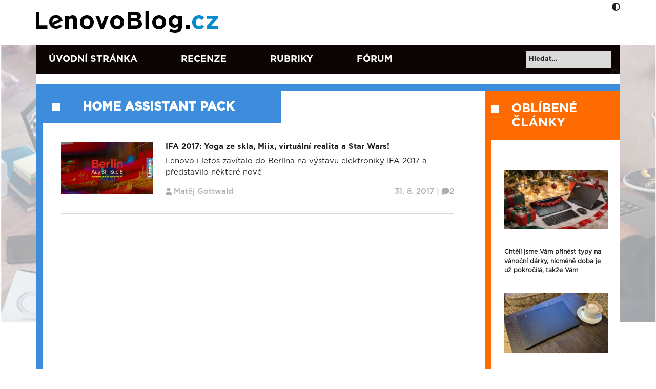

--- FILE ---
content_type: text/html; charset=UTF-8
request_url: https://www.lenovoblog.cz/stitek/home-assistant-pack
body_size: 18085
content:

<!DOCTYPE html>
<html dir="ltr" lang="cs">
    <head>
        <meta charset="UTF-8" />
        <meta name="viewport" content="width=device-width, initial-scale=1">

        
        <link rel="icon" type="image/x-icon" href="https://www.lenovoblog.cz/wp-content/uploads/2022/06/cropped-LBCZ-ikona-new-FB.png">

        <link href="https://cdn.jsdelivr.net/npm/bootstrap@5.0.2/dist/css/bootstrap.min.css" rel="stylesheet" integrity="sha384-EVSTQN3/azprG1Anm3QDgpJLIm9Nao0Yz1ztcQTwFspd3yD65VohhpuuCOmLASjC" crossorigin="anonymous">
        <link rel="stylesheet" href="https://cdnjs.cloudflare.com/ajax/libs/font-awesome/6.6.0/css/all.min.css" integrity="sha512-Kc323vGBEqzTmouAECnVceyQqyqdsSiqLQISBL29aUW4U/M7pSPA/gEUZQqv1cwx4OnYxTxve5UMg5GT6L4JJg==" crossorigin="anonymous" referrerpolicy="no-referrer" />
        <script src="https://cdnjs.cloudflare.com/ajax/libs/font-awesome/6.6.0/js/all.min.js" integrity="sha512-6sSYJqDreZRZGkJ3b+YfdhB3MzmuP9R7X1QZ6g5aIXhRvR1Y/N/P47jmnkENm7YL3oqsmI6AK+V6AD99uWDnIw==" crossorigin="anonymous" referrerpolicy="no-referrer"></script>
        <script src="https://code.jquery.com/jquery-3.5.1.min.js" integrity="sha256-9/aliU8dGd2tb6OSsuzixeV4y/faTqgFtohetphbbj0=" crossorigin="anonymous"></script>
        	<style>img:is([sizes="auto" i], [sizes^="auto," i]) { contain-intrinsic-size: 3000px 1500px }</style>
	
		<!-- All in One SEO 4.8.9 - aioseo.com -->
		<title>Home Assistant Pack | Lenovo Blog CZ</title>
	<meta name="robots" content="max-image-preview:large" />
	<link rel="canonical" href="https://www.lenovoblog.cz/stitek/home-assistant-pack" />
	<meta name="generator" content="All in One SEO (AIOSEO) 4.8.9" />
		<script type="application/ld+json" class="aioseo-schema">
			{"@context":"https:\/\/schema.org","@graph":[{"@type":"BreadcrumbList","@id":"https:\/\/www.lenovoblog.cz\/stitek\/home-assistant-pack#breadcrumblist","itemListElement":[{"@type":"ListItem","@id":"https:\/\/www.lenovoblog.cz#listItem","position":1,"name":"Home","item":"https:\/\/www.lenovoblog.cz","nextItem":{"@type":"ListItem","@id":"https:\/\/www.lenovoblog.cz\/stitek\/home-assistant-pack#listItem","name":"Home Assistant Pack"}},{"@type":"ListItem","@id":"https:\/\/www.lenovoblog.cz\/stitek\/home-assistant-pack#listItem","position":2,"name":"Home Assistant Pack","previousItem":{"@type":"ListItem","@id":"https:\/\/www.lenovoblog.cz#listItem","name":"Home"}}]},{"@type":"CollectionPage","@id":"https:\/\/www.lenovoblog.cz\/stitek\/home-assistant-pack#collectionpage","url":"https:\/\/www.lenovoblog.cz\/stitek\/home-assistant-pack","name":"Home Assistant Pack | Lenovo Blog CZ","inLanguage":"cs-CZ","isPartOf":{"@id":"https:\/\/www.lenovoblog.cz\/#website"},"breadcrumb":{"@id":"https:\/\/www.lenovoblog.cz\/stitek\/home-assistant-pack#breadcrumblist"}},{"@type":"Organization","@id":"https:\/\/www.lenovoblog.cz\/#organization","name":"Lenovo Blog CZ","description":"Blog fanou\u0161k\u016f Lenovo technologi\u00ed","url":"https:\/\/www.lenovoblog.cz\/"},{"@type":"WebSite","@id":"https:\/\/www.lenovoblog.cz\/#website","url":"https:\/\/www.lenovoblog.cz\/","name":"Lenovo Blog CZ","description":"Blog fanou\u0161k\u016f Lenovo technologi\u00ed","inLanguage":"cs-CZ","publisher":{"@id":"https:\/\/www.lenovoblog.cz\/#organization"}}]}
		</script>
		<!-- All in One SEO -->

<script id="cookieyes" type="text/javascript" src="https://cdn-cookieyes.com/client_data/41b6d46989315aa8dc978bfb/script.js"></script><link rel='dns-prefetch' href='//www.googletagmanager.com' />
<link rel='dns-prefetch' href='//stats.wp.com' />
<link rel="alternate" type="application/rss+xml" title="Lenovo Blog CZ &raquo; RSS zdroj" href="https://www.lenovoblog.cz/feed" />
<link rel="alternate" type="application/rss+xml" title="Lenovo Blog CZ &raquo; RSS komentářů" href="https://www.lenovoblog.cz/comments/feed" />
<link rel="alternate" type="application/rss+xml" title="Lenovo Blog CZ &raquo; RSS pro štítek Home Assistant Pack" href="https://www.lenovoblog.cz/stitek/home-assistant-pack/feed" />
<meta property="og:type" content="website"/><meta property="og:site_name" content="Lenovo Blog CZ"/><script>
window._wpemojiSettings = {"baseUrl":"https:\/\/s.w.org\/images\/core\/emoji\/16.0.1\/72x72\/","ext":".png","svgUrl":"https:\/\/s.w.org\/images\/core\/emoji\/16.0.1\/svg\/","svgExt":".svg","source":{"concatemoji":"https:\/\/www.lenovoblog.cz\/wp-includes\/js\/wp-emoji-release.min.js?ver=c3eb78ceec007b112e3020ec256aaabd"}};
/*! This file is auto-generated */
!function(s,n){var o,i,e;function c(e){try{var t={supportTests:e,timestamp:(new Date).valueOf()};sessionStorage.setItem(o,JSON.stringify(t))}catch(e){}}function p(e,t,n){e.clearRect(0,0,e.canvas.width,e.canvas.height),e.fillText(t,0,0);var t=new Uint32Array(e.getImageData(0,0,e.canvas.width,e.canvas.height).data),a=(e.clearRect(0,0,e.canvas.width,e.canvas.height),e.fillText(n,0,0),new Uint32Array(e.getImageData(0,0,e.canvas.width,e.canvas.height).data));return t.every(function(e,t){return e===a[t]})}function u(e,t){e.clearRect(0,0,e.canvas.width,e.canvas.height),e.fillText(t,0,0);for(var n=e.getImageData(16,16,1,1),a=0;a<n.data.length;a++)if(0!==n.data[a])return!1;return!0}function f(e,t,n,a){switch(t){case"flag":return n(e,"\ud83c\udff3\ufe0f\u200d\u26a7\ufe0f","\ud83c\udff3\ufe0f\u200b\u26a7\ufe0f")?!1:!n(e,"\ud83c\udde8\ud83c\uddf6","\ud83c\udde8\u200b\ud83c\uddf6")&&!n(e,"\ud83c\udff4\udb40\udc67\udb40\udc62\udb40\udc65\udb40\udc6e\udb40\udc67\udb40\udc7f","\ud83c\udff4\u200b\udb40\udc67\u200b\udb40\udc62\u200b\udb40\udc65\u200b\udb40\udc6e\u200b\udb40\udc67\u200b\udb40\udc7f");case"emoji":return!a(e,"\ud83e\udedf")}return!1}function g(e,t,n,a){var r="undefined"!=typeof WorkerGlobalScope&&self instanceof WorkerGlobalScope?new OffscreenCanvas(300,150):s.createElement("canvas"),o=r.getContext("2d",{willReadFrequently:!0}),i=(o.textBaseline="top",o.font="600 32px Arial",{});return e.forEach(function(e){i[e]=t(o,e,n,a)}),i}function t(e){var t=s.createElement("script");t.src=e,t.defer=!0,s.head.appendChild(t)}"undefined"!=typeof Promise&&(o="wpEmojiSettingsSupports",i=["flag","emoji"],n.supports={everything:!0,everythingExceptFlag:!0},e=new Promise(function(e){s.addEventListener("DOMContentLoaded",e,{once:!0})}),new Promise(function(t){var n=function(){try{var e=JSON.parse(sessionStorage.getItem(o));if("object"==typeof e&&"number"==typeof e.timestamp&&(new Date).valueOf()<e.timestamp+604800&&"object"==typeof e.supportTests)return e.supportTests}catch(e){}return null}();if(!n){if("undefined"!=typeof Worker&&"undefined"!=typeof OffscreenCanvas&&"undefined"!=typeof URL&&URL.createObjectURL&&"undefined"!=typeof Blob)try{var e="postMessage("+g.toString()+"("+[JSON.stringify(i),f.toString(),p.toString(),u.toString()].join(",")+"));",a=new Blob([e],{type:"text/javascript"}),r=new Worker(URL.createObjectURL(a),{name:"wpTestEmojiSupports"});return void(r.onmessage=function(e){c(n=e.data),r.terminate(),t(n)})}catch(e){}c(n=g(i,f,p,u))}t(n)}).then(function(e){for(var t in e)n.supports[t]=e[t],n.supports.everything=n.supports.everything&&n.supports[t],"flag"!==t&&(n.supports.everythingExceptFlag=n.supports.everythingExceptFlag&&n.supports[t]);n.supports.everythingExceptFlag=n.supports.everythingExceptFlag&&!n.supports.flag,n.DOMReady=!1,n.readyCallback=function(){n.DOMReady=!0}}).then(function(){return e}).then(function(){var e;n.supports.everything||(n.readyCallback(),(e=n.source||{}).concatemoji?t(e.concatemoji):e.wpemoji&&e.twemoji&&(t(e.twemoji),t(e.wpemoji)))}))}((window,document),window._wpemojiSettings);
</script>
<link rel='stylesheet' id='external-links-css' href='https://www.lenovoblog.cz/wp-content/plugins/sem-external-links/sem-external-links.css?ver=20090903' media='all' />
<style id='wp-emoji-styles-inline-css'>

	img.wp-smiley, img.emoji {
		display: inline !important;
		border: none !important;
		box-shadow: none !important;
		height: 1em !important;
		width: 1em !important;
		margin: 0 0.07em !important;
		vertical-align: -0.1em !important;
		background: none !important;
		padding: 0 !important;
	}
</style>
<link rel='stylesheet' id='wp-block-library-css' href='https://www.lenovoblog.cz/wp-includes/css/dist/block-library/style.min.css?ver=c3eb78ceec007b112e3020ec256aaabd' media='all' />
<style id='classic-theme-styles-inline-css'>
/*! This file is auto-generated */
.wp-block-button__link{color:#fff;background-color:#32373c;border-radius:9999px;box-shadow:none;text-decoration:none;padding:calc(.667em + 2px) calc(1.333em + 2px);font-size:1.125em}.wp-block-file__button{background:#32373c;color:#fff;text-decoration:none}
</style>
<link rel='stylesheet' id='mediaelement-css' href='https://www.lenovoblog.cz/wp-includes/js/mediaelement/mediaelementplayer-legacy.min.css?ver=4.2.17' media='all' />
<link rel='stylesheet' id='wp-mediaelement-css' href='https://www.lenovoblog.cz/wp-includes/js/mediaelement/wp-mediaelement.min.css?ver=c3eb78ceec007b112e3020ec256aaabd' media='all' />
<style id='jetpack-sharing-buttons-style-inline-css'>
.jetpack-sharing-buttons__services-list{display:flex;flex-direction:row;flex-wrap:wrap;gap:0;list-style-type:none;margin:5px;padding:0}.jetpack-sharing-buttons__services-list.has-small-icon-size{font-size:12px}.jetpack-sharing-buttons__services-list.has-normal-icon-size{font-size:16px}.jetpack-sharing-buttons__services-list.has-large-icon-size{font-size:24px}.jetpack-sharing-buttons__services-list.has-huge-icon-size{font-size:36px}@media print{.jetpack-sharing-buttons__services-list{display:none!important}}.editor-styles-wrapper .wp-block-jetpack-sharing-buttons{gap:0;padding-inline-start:0}ul.jetpack-sharing-buttons__services-list.has-background{padding:1.25em 2.375em}
</style>
<style id='global-styles-inline-css'>
:root{--wp--preset--aspect-ratio--square: 1;--wp--preset--aspect-ratio--4-3: 4/3;--wp--preset--aspect-ratio--3-4: 3/4;--wp--preset--aspect-ratio--3-2: 3/2;--wp--preset--aspect-ratio--2-3: 2/3;--wp--preset--aspect-ratio--16-9: 16/9;--wp--preset--aspect-ratio--9-16: 9/16;--wp--preset--color--black: #000000;--wp--preset--color--cyan-bluish-gray: #abb8c3;--wp--preset--color--white: #ffffff;--wp--preset--color--pale-pink: #f78da7;--wp--preset--color--vivid-red: #cf2e2e;--wp--preset--color--luminous-vivid-orange: #ff6900;--wp--preset--color--luminous-vivid-amber: #fcb900;--wp--preset--color--light-green-cyan: #7bdcb5;--wp--preset--color--vivid-green-cyan: #00d084;--wp--preset--color--pale-cyan-blue: #8ed1fc;--wp--preset--color--vivid-cyan-blue: #0693e3;--wp--preset--color--vivid-purple: #9b51e0;--wp--preset--gradient--vivid-cyan-blue-to-vivid-purple: linear-gradient(135deg,rgba(6,147,227,1) 0%,rgb(155,81,224) 100%);--wp--preset--gradient--light-green-cyan-to-vivid-green-cyan: linear-gradient(135deg,rgb(122,220,180) 0%,rgb(0,208,130) 100%);--wp--preset--gradient--luminous-vivid-amber-to-luminous-vivid-orange: linear-gradient(135deg,rgba(252,185,0,1) 0%,rgba(255,105,0,1) 100%);--wp--preset--gradient--luminous-vivid-orange-to-vivid-red: linear-gradient(135deg,rgba(255,105,0,1) 0%,rgb(207,46,46) 100%);--wp--preset--gradient--very-light-gray-to-cyan-bluish-gray: linear-gradient(135deg,rgb(238,238,238) 0%,rgb(169,184,195) 100%);--wp--preset--gradient--cool-to-warm-spectrum: linear-gradient(135deg,rgb(74,234,220) 0%,rgb(151,120,209) 20%,rgb(207,42,186) 40%,rgb(238,44,130) 60%,rgb(251,105,98) 80%,rgb(254,248,76) 100%);--wp--preset--gradient--blush-light-purple: linear-gradient(135deg,rgb(255,206,236) 0%,rgb(152,150,240) 100%);--wp--preset--gradient--blush-bordeaux: linear-gradient(135deg,rgb(254,205,165) 0%,rgb(254,45,45) 50%,rgb(107,0,62) 100%);--wp--preset--gradient--luminous-dusk: linear-gradient(135deg,rgb(255,203,112) 0%,rgb(199,81,192) 50%,rgb(65,88,208) 100%);--wp--preset--gradient--pale-ocean: linear-gradient(135deg,rgb(255,245,203) 0%,rgb(182,227,212) 50%,rgb(51,167,181) 100%);--wp--preset--gradient--electric-grass: linear-gradient(135deg,rgb(202,248,128) 0%,rgb(113,206,126) 100%);--wp--preset--gradient--midnight: linear-gradient(135deg,rgb(2,3,129) 0%,rgb(40,116,252) 100%);--wp--preset--font-size--small: 13px;--wp--preset--font-size--medium: 20px;--wp--preset--font-size--large: 36px;--wp--preset--font-size--x-large: 42px;--wp--preset--spacing--20: 0.44rem;--wp--preset--spacing--30: 0.67rem;--wp--preset--spacing--40: 1rem;--wp--preset--spacing--50: 1.5rem;--wp--preset--spacing--60: 2.25rem;--wp--preset--spacing--70: 3.38rem;--wp--preset--spacing--80: 5.06rem;--wp--preset--shadow--natural: 6px 6px 9px rgba(0, 0, 0, 0.2);--wp--preset--shadow--deep: 12px 12px 50px rgba(0, 0, 0, 0.4);--wp--preset--shadow--sharp: 6px 6px 0px rgba(0, 0, 0, 0.2);--wp--preset--shadow--outlined: 6px 6px 0px -3px rgba(255, 255, 255, 1), 6px 6px rgba(0, 0, 0, 1);--wp--preset--shadow--crisp: 6px 6px 0px rgba(0, 0, 0, 1);}:where(.is-layout-flex){gap: 0.5em;}:where(.is-layout-grid){gap: 0.5em;}body .is-layout-flex{display: flex;}.is-layout-flex{flex-wrap: wrap;align-items: center;}.is-layout-flex > :is(*, div){margin: 0;}body .is-layout-grid{display: grid;}.is-layout-grid > :is(*, div){margin: 0;}:where(.wp-block-columns.is-layout-flex){gap: 2em;}:where(.wp-block-columns.is-layout-grid){gap: 2em;}:where(.wp-block-post-template.is-layout-flex){gap: 1.25em;}:where(.wp-block-post-template.is-layout-grid){gap: 1.25em;}.has-black-color{color: var(--wp--preset--color--black) !important;}.has-cyan-bluish-gray-color{color: var(--wp--preset--color--cyan-bluish-gray) !important;}.has-white-color{color: var(--wp--preset--color--white) !important;}.has-pale-pink-color{color: var(--wp--preset--color--pale-pink) !important;}.has-vivid-red-color{color: var(--wp--preset--color--vivid-red) !important;}.has-luminous-vivid-orange-color{color: var(--wp--preset--color--luminous-vivid-orange) !important;}.has-luminous-vivid-amber-color{color: var(--wp--preset--color--luminous-vivid-amber) !important;}.has-light-green-cyan-color{color: var(--wp--preset--color--light-green-cyan) !important;}.has-vivid-green-cyan-color{color: var(--wp--preset--color--vivid-green-cyan) !important;}.has-pale-cyan-blue-color{color: var(--wp--preset--color--pale-cyan-blue) !important;}.has-vivid-cyan-blue-color{color: var(--wp--preset--color--vivid-cyan-blue) !important;}.has-vivid-purple-color{color: var(--wp--preset--color--vivid-purple) !important;}.has-black-background-color{background-color: var(--wp--preset--color--black) !important;}.has-cyan-bluish-gray-background-color{background-color: var(--wp--preset--color--cyan-bluish-gray) !important;}.has-white-background-color{background-color: var(--wp--preset--color--white) !important;}.has-pale-pink-background-color{background-color: var(--wp--preset--color--pale-pink) !important;}.has-vivid-red-background-color{background-color: var(--wp--preset--color--vivid-red) !important;}.has-luminous-vivid-orange-background-color{background-color: var(--wp--preset--color--luminous-vivid-orange) !important;}.has-luminous-vivid-amber-background-color{background-color: var(--wp--preset--color--luminous-vivid-amber) !important;}.has-light-green-cyan-background-color{background-color: var(--wp--preset--color--light-green-cyan) !important;}.has-vivid-green-cyan-background-color{background-color: var(--wp--preset--color--vivid-green-cyan) !important;}.has-pale-cyan-blue-background-color{background-color: var(--wp--preset--color--pale-cyan-blue) !important;}.has-vivid-cyan-blue-background-color{background-color: var(--wp--preset--color--vivid-cyan-blue) !important;}.has-vivid-purple-background-color{background-color: var(--wp--preset--color--vivid-purple) !important;}.has-black-border-color{border-color: var(--wp--preset--color--black) !important;}.has-cyan-bluish-gray-border-color{border-color: var(--wp--preset--color--cyan-bluish-gray) !important;}.has-white-border-color{border-color: var(--wp--preset--color--white) !important;}.has-pale-pink-border-color{border-color: var(--wp--preset--color--pale-pink) !important;}.has-vivid-red-border-color{border-color: var(--wp--preset--color--vivid-red) !important;}.has-luminous-vivid-orange-border-color{border-color: var(--wp--preset--color--luminous-vivid-orange) !important;}.has-luminous-vivid-amber-border-color{border-color: var(--wp--preset--color--luminous-vivid-amber) !important;}.has-light-green-cyan-border-color{border-color: var(--wp--preset--color--light-green-cyan) !important;}.has-vivid-green-cyan-border-color{border-color: var(--wp--preset--color--vivid-green-cyan) !important;}.has-pale-cyan-blue-border-color{border-color: var(--wp--preset--color--pale-cyan-blue) !important;}.has-vivid-cyan-blue-border-color{border-color: var(--wp--preset--color--vivid-cyan-blue) !important;}.has-vivid-purple-border-color{border-color: var(--wp--preset--color--vivid-purple) !important;}.has-vivid-cyan-blue-to-vivid-purple-gradient-background{background: var(--wp--preset--gradient--vivid-cyan-blue-to-vivid-purple) !important;}.has-light-green-cyan-to-vivid-green-cyan-gradient-background{background: var(--wp--preset--gradient--light-green-cyan-to-vivid-green-cyan) !important;}.has-luminous-vivid-amber-to-luminous-vivid-orange-gradient-background{background: var(--wp--preset--gradient--luminous-vivid-amber-to-luminous-vivid-orange) !important;}.has-luminous-vivid-orange-to-vivid-red-gradient-background{background: var(--wp--preset--gradient--luminous-vivid-orange-to-vivid-red) !important;}.has-very-light-gray-to-cyan-bluish-gray-gradient-background{background: var(--wp--preset--gradient--very-light-gray-to-cyan-bluish-gray) !important;}.has-cool-to-warm-spectrum-gradient-background{background: var(--wp--preset--gradient--cool-to-warm-spectrum) !important;}.has-blush-light-purple-gradient-background{background: var(--wp--preset--gradient--blush-light-purple) !important;}.has-blush-bordeaux-gradient-background{background: var(--wp--preset--gradient--blush-bordeaux) !important;}.has-luminous-dusk-gradient-background{background: var(--wp--preset--gradient--luminous-dusk) !important;}.has-pale-ocean-gradient-background{background: var(--wp--preset--gradient--pale-ocean) !important;}.has-electric-grass-gradient-background{background: var(--wp--preset--gradient--electric-grass) !important;}.has-midnight-gradient-background{background: var(--wp--preset--gradient--midnight) !important;}.has-small-font-size{font-size: var(--wp--preset--font-size--small) !important;}.has-medium-font-size{font-size: var(--wp--preset--font-size--medium) !important;}.has-large-font-size{font-size: var(--wp--preset--font-size--large) !important;}.has-x-large-font-size{font-size: var(--wp--preset--font-size--x-large) !important;}
:where(.wp-block-post-template.is-layout-flex){gap: 1.25em;}:where(.wp-block-post-template.is-layout-grid){gap: 1.25em;}
:where(.wp-block-columns.is-layout-flex){gap: 2em;}:where(.wp-block-columns.is-layout-grid){gap: 2em;}
:root :where(.wp-block-pullquote){font-size: 1.5em;line-height: 1.6;}
</style>
<link rel='stylesheet' id='columns-css' href='https://www.lenovoblog.cz/wp-content/plugins/columns/columns.css?ver=c3eb78ceec007b112e3020ec256aaabd' media='all' />
<link rel='stylesheet' id='contact-form-7-css' href='https://www.lenovoblog.cz/wp-content/plugins/contact-form-7/includes/css/styles.css?ver=6.1.3' media='all' />
<link rel='stylesheet' id='fancybox-for-wp-css' href='https://www.lenovoblog.cz/wp-content/plugins/fancybox-for-wordpress/assets/css/fancybox.css?ver=1.3.4' media='all' />
<link rel='stylesheet' id='infoboxes-css' href='https://www.lenovoblog.cz/wp-content/plugins/lbcz-infoboxes/css/infoboxes.css?ver=c3eb78ceec007b112e3020ec256aaabd' media='all' />
<link rel='stylesheet' id='orgseries-default-css-css' href='https://www.lenovoblog.cz/wp-content/plugins/organize-series/orgSeries.css?ver=c3eb78ceec007b112e3020ec256aaabd' media='all' />
<link rel='stylesheet' id='pps-post-list-box-frontend-css' href='https://www.lenovoblog.cz/wp-content/plugins/organize-series/addons/post-list-box/classes/../assets/css/post-list-box-frontend.css?ver=2.16.0' media='all' />
<link rel='stylesheet' id='owl-style-css' href='https://www.lenovoblog.cz/wp-content/themes/lenovoblogV2/assets/css/owlcarousel/owl.carousel.min.css?ver=c3eb78ceec007b112e3020ec256aaabd' media='all' />
<link rel='stylesheet' id='owl-style-themes-css' href='https://www.lenovoblog.cz/wp-content/themes/lenovoblogV2/assets/css/owlcarousel/owl.theme.default.min.css?ver=c3eb78ceec007b112e3020ec256aaabd' media='all' />
<link rel='stylesheet' id='base-style-css' href='https://www.lenovoblog.cz/wp-content/themes/lenovoblogV2/style.css?ver=c3eb78ceec007b112e3020ec256aaabd' media='all' />
<link rel='stylesheet' id='main-style-css' href='https://www.lenovoblog.cz/wp-content/themes/lenovoblogV2/assets/css/style.min.css?v=1.7.5.7&#038;ver=c3eb78ceec007b112e3020ec256aaabd' media='all' />
<link rel='stylesheet' id='lenovo_blog-style-css' href='https://www.lenovoblog.cz/wp-content/themes/lenovoblogV2/style.css?ver=0.8' media='all' />
<link rel='stylesheet' id='lenovo_blog-shortcodes-css' href='https://www.lenovoblog.cz/wp-content/themes/lenovoblogV2/css/shortcodes.css?ver=0.8' media='all' />
<link rel='stylesheet' id='lenovo_blog-responsive-css' href='https://www.lenovoblog.cz/wp-content/themes/lenovoblogV2/css/responsive.css?ver=0.8' media='all' />
<link rel='stylesheet' id='lenovo_blog-print-css' href='https://www.lenovoblog.cz/wp-content/themes/lenovoblogV2/css/print.css?ver=0.8' media='all' />
<!--[if lt IE 9]>
<link rel='stylesheet' id='lenovo_blog-ie-css' href='https://www.lenovoblog.cz/wp-content/themes/lenovoblogV2/css/ie.css?ver=0.8' media='all' />
<![endif]-->
<link rel='stylesheet' id='pps-series-post-details-frontend-css' href='https://www.lenovoblog.cz/wp-content/plugins/organize-series/addons/post-details/assets/css/series-post-details-frontend.css?ver=2.16.0' media='all' />
<script src="https://www.lenovoblog.cz/wp-content/themes/lenovoblogV2/assets/js/owlcarousel/owl.carousel.js?ver=c3eb78ceec007b112e3020ec256aaabd" id="a-owl-script-js"></script>
<script id="main-script-js-extra">
var ajaxurl = {"ajaxurl":"https:\/\/www.lenovoblog.cz\/wp-admin\/admin-ajax.php"};
</script>
<script src="https://www.lenovoblog.cz/wp-content/themes/lenovoblogV2/assets/js/main.js?ver=c3eb78ceec007b112e3020ec256aaabd" id="main-script-js"></script>

<!-- Google tag (gtag.js) snippet added by Site Kit -->
<!-- Google Analytics snippet added by Site Kit -->
<script src="https://www.googletagmanager.com/gtag/js?id=G-7WDLQKKVJ6" id="google_gtagjs-js" async></script>
<script id="google_gtagjs-js-after">
window.dataLayer = window.dataLayer || [];function gtag(){dataLayer.push(arguments);}
gtag("set","linker",{"domains":["www.lenovoblog.cz"]});
gtag("js", new Date());
gtag("set", "developer_id.dZTNiMT", true);
gtag("config", "G-7WDLQKKVJ6");
</script>
<link rel="https://api.w.org/" href="https://www.lenovoblog.cz/wp-json/" /><link rel="alternate" title="JSON" type="application/json" href="https://www.lenovoblog.cz/wp-json/wp/v2/tags/965" /><link rel="EditURI" type="application/rsd+xml" title="RSD" href="https://www.lenovoblog.cz/xmlrpc.php?rsd" />

<meta name="generator" content="Site Kit by Google 1.164.0" />	<style>img#wpstats{display:none}</style>
		<link rel="icon" href="https://www.lenovoblog.cz/wp-content/uploads/2022/06/cropped-LBCZ-ikona-new-FB-32x32.png" sizes="32x32" />
<link rel="icon" href="https://www.lenovoblog.cz/wp-content/uploads/2022/06/cropped-LBCZ-ikona-new-FB-192x192.png" sizes="192x192" />
<link rel="apple-touch-icon" href="https://www.lenovoblog.cz/wp-content/uploads/2022/06/cropped-LBCZ-ikona-new-FB-180x180.png" />
<meta name="msapplication-TileImage" content="https://www.lenovoblog.cz/wp-content/uploads/2022/06/cropped-LBCZ-ikona-new-FB-270x270.png" />
    </head>
<body class="archive tag tag-home-assistant-pack tag-965 wp-theme-lenovoblogV2 post-ifa-2017-yoga-ze-skla-miix-virtualni-realita-a-star-wars">
        <div id="wrapper" class="hfeed">
        <header id="header">
            <div class="container">
            <div class="row">
                <div class="main-header">
                    <div class="container">
                    <div class="row">
                        <div class="col-8 col-xl-6">
                            <a href="https://www.lenovoblog.cz" title="Lenovo Blog CZ">
                                                                    <img width="363" height="47" src="https://www.lenovoblog.cz/wp-content/uploads/2022/05/lenovoblogcz_logo-1.png" alt="logo" class="logo">
                                    <img width="363" height="47" src="https://www.lenovoblog.cz/wp-content/uploads/2022/05/lenovoblog_dark.png" alt="logo" class="responsive-logo">
                                                            </a>
                        </div>

                        <div class="col-4 col-xl-6">
                                                            <!-- <div class="row lenovo-banner banner-box">
                                    <a href="" title="" target="_blank"></a>
                                </div> -->
                                                        
                            <div class="adjust">
                                <i class="fas fa-adjust"></i>
                            </div>
                            <div class="responsive-icon">
                                <ul>
                                    <li><div class="responsive-search-tog"><i class="fas fa-search"></i></div></li>
                                    <li><div class="responsive-menu-tog"><i class="fas fa-bars"></i></div></li>
                                </ul>
                            </div>
                        </div>
                    </div>
                </div>
                </div>
            </div>
            </div>
        </header>

        <div class="header-menu">
            <div class="container">
                <div class="row">
                    <div class="col-12 col-xl-10">
                        <div class="containers"><ul id="menu-main-menu" class="menu"><li id="menu-item-10025" class="uvodni menu-item menu-item-type-custom menu-item-object-custom menu-item-home menu-item-10025"><a href="https://www.lenovoblog.cz/">Úvodní stránka</a></li>
<li id="menu-item-94" class="menu-item menu-item-type-taxonomy menu-item-object-category menu-item-94"><a href="https://www.lenovoblog.cz/rubriky/recenze-a-ziva-predstaveni">Recenze</a></li>
<li id="menu-item-175" class="menu-item menu-item-type-custom menu-item-object-custom menu-item-175"><a href="https://www.lenovoblog.cz/rubriky">Rubriky</a></li>
<li id="menu-item-33985" class="forum menu-item menu-item-type-custom menu-item-object-custom menu-item-33985"><a href="https://forums.lenovo.com/t5/%C4%8Cesk%C3%A1-a-Slovensk%C3%A1-komunita/ct-p/Community-CZSK">Fórum</a></li>
</ul></div>                    </div>
                    <div class="col-12 col-xl-2 text-end">
                    <form role="search" method="get" id="searchform" action="https://www.lenovoblog.cz/">
                        <div>
                            <input type="text" value="" name="s" id="s" placeholder="Hledat..." />
                            <div class="send">
                                <input type="submit" id="searchsubmit" value="" />
                                <i class="fas fa-search"></i>
                            </div>
                        </div>
                    </form>
                    </div>
                    <div class="col-12 no-padding-left no-padding-right">
                        <div class="social responsive">
                            <ul>
                                                                    <li><a href="http://twitter.com/LenovoBlogCZ" title="Twitter" target="_blank"><i class="fab fa-twitter"></i></a></li>
                                                                                                    <li><a href="https://www.instagram.com/lenovoblogcz/" title="Instagram" target="_blank"><i class="fab fa-instagram"></i></a></li>
                                                                                                    <li><a href="http://www.youtube.com/LenovoCZ" title="Youtube" target="_blank"><i class="fab fa-youtube"></i></a></li>
                                                                                                    <li><a href="http://www.facebook.com/lenovoblogcz" title="Facebook" target="_blank"><i class="fab fa-facebook-f"></i></a></li>
                                                            </ul>
                        </div>
                    </div>
                </div>
            </div>
        </div>
        <div id="main-content">
            <div class="container">
                    <div class="content">    <div class="blog-result">
        <div class="row">
            <div class="tag-name text-center">Home Assistant Pack</div>
            <div class="col-xl-9 blog-post-list">
                                                    <div class="row article-box">
    <div class="col-3 no-padding-left">
                    <a href="https://www.lenovoblog.cz/2017/08/ifa-2017-yoga-ze-skla-miix-virtualni-realita-a-star-wars.html" title="IFA 2017: Yoga ze skla, Miix, virtuální realita a Star Wars!"><img width="234" height="132" src="https://www.lenovoblog.cz/wp-content/uploads/2017/08/Lenovo_HPL-IFA_teasers2.jpg" class="attachment-thumbnail_v2 size-thumbnail_v2 wp-post-image" alt="" decoding="async" srcset="https://www.lenovoblog.cz/wp-content/uploads/2017/08/Lenovo_HPL-IFA_teasers2.jpg 1200w, https://www.lenovoblog.cz/wp-content/uploads/2017/08/Lenovo_HPL-IFA_teasers2-320x180.jpg 320w, https://www.lenovoblog.cz/wp-content/uploads/2017/08/Lenovo_HPL-IFA_teasers2-450x253.jpg 450w, https://www.lenovoblog.cz/wp-content/uploads/2017/08/Lenovo_HPL-IFA_teasers2-768x432.jpg 768w, https://www.lenovoblog.cz/wp-content/uploads/2017/08/Lenovo_HPL-IFA_teasers2-700x394.jpg 700w, https://www.lenovoblog.cz/wp-content/uploads/2017/08/Lenovo_HPL-IFA_teasers2-30x17.jpg 30w" sizes="(max-width: 234px) 100vw, 234px" /></a>
                
    </div>
    <div class="col-9 no-padding-right">
        <a href="https://www.lenovoblog.cz/2017/08/ifa-2017-yoga-ze-skla-miix-virtualni-realita-a-star-wars.html" title="IFA 2017: Yoga ze skla, Miix, virtuální realita a Star Wars!"><h3>IFA 2017: Yoga ze skla, Miix, virtuální realita a Star Wars!</h3></a>
        <a href="https://www.lenovoblog.cz/2017/08/ifa-2017-yoga-ze-skla-miix-virtualni-realita-a-star-wars.html" title="IFA 2017: Yoga ze skla, Miix, virtuální realita a Star Wars!" title="excerpt"><p>Lenovo i letos zavítalo do Berlína na výstavu elektroniky IFA 2017 a představilo některé nové</p>
</a>
        <div class="meta">
            <div class="row">
                <div class="col-6 col-xl-7 post-author">
                 <i class="fas fa-user"></i> <a href="https://www.lenovoblog.cz/author/wizaard" title="Příspěvky od Matěj Gottwald" rel="author">Matěj Gottwald</a>                </div>
                <div class="col-6 col-xl-5 text-end post-date">
                    <a href="https://www.lenovoblog.cz/2017/08/ifa-2017-yoga-ze-skla-miix-virtualni-realita-a-star-wars.html" title="IFA 2017: Yoga ze skla, Miix, virtuální realita a Star Wars!"><span class="date">31. 8. 2017 | </span><span class="comment"><i class="fas fa-comment"></i>2</span></a>
                </div>
            </div>
        </div>
    </div>
</div>                                <div class="main-paginate">
    <div class="row">
            </div>                   
</div>
                    
                     </div>
            <div class="col-xl-3 left-sidebar">
                <div id="block-2" class="widget widget_block">
<div class="wp-block-group recent-post-list"><div class="wp-block-group__inner-container is-layout-flow wp-block-group-is-layout-flow">            <div class="widget widget_recent_entries">        
                <h2 class="widgettitle">Oblíbené články</h2>                <div class="responsive-carousel" data-target="#sidebar-recent-post- li"></div>
                <div class="wp-block-latest-posts">
                    
                    <ul id="sidebar-recent-post-" class="srp">
                                            <li>
                            
                            <div class="destop-view">
                                <a href="https://www.lenovoblog.cz/2025/12/vanoce-2025.html" title="Vánoce 2025"><img loading="lazy" decoding="async" width="234" height="135" src="https://www.lenovoblog.cz/wp-content/uploads/2025/12/963b4be1-e8a7-4909-be7c-116ff1de240a-234x135.jpg" class="attachment-thumbnail_v2 size-thumbnail_v2 wp-post-image" alt="963b4be1-e8a7-4909-be7c-116ff1de240a" /></a>
                                <a href="https://www.lenovoblog.cz/2025/12/vanoce-2025.html" title="Vánoce 2025">Chtěli jsme Vám přinést typy na vánoční dárky, nicméně doba je už pokročilá, takže Vám</a>
                            </div>
                            <div class="responsive-view">
                                <div class="row article-box">
    <div class="col-3 no-padding-left">
                    <a href="https://www.lenovoblog.cz/2025/12/vanoce-2025.html" title="Vánoce 2025"><img loading="lazy" decoding="async" width="234" height="135" src="https://www.lenovoblog.cz/wp-content/uploads/2025/12/963b4be1-e8a7-4909-be7c-116ff1de240a-234x135.jpg" class="attachment-thumbnail_v2 size-thumbnail_v2 wp-post-image" alt="963b4be1-e8a7-4909-be7c-116ff1de240a" /></a>
                
    </div>
    <div class="col-9 no-padding-right">
        <a href="https://www.lenovoblog.cz/2025/12/vanoce-2025.html" title="Vánoce 2025"><h3>Vánoce 2025</h3></a>
        <a href="https://www.lenovoblog.cz/2025/12/vanoce-2025.html" title="Vánoce 2025" title="excerpt"><p>Chtěli jsme Vám přinést typy na vánoční dárky, nicméně doba je už pokročilá, takže Vám</p>
</a>
        <div class="meta">
            <div class="row">
                <div class="col-6 col-xl-7 post-author">
                 <i class="fas fa-user"></i> <a href="https://www.lenovoblog.cz/author/python-p" title="Příspěvky od Jiří Pitek" rel="author">Jiří Pitek</a>                </div>
                <div class="col-6 col-xl-5 text-end post-date">
                    <a href="https://www.lenovoblog.cz/2025/12/vanoce-2025.html" title="Vánoce 2025"><span class="date">23. 12. 2025 | </span><span class="comment"><i class="fas fa-comment"></i>0</span></a>
                </div>
            </div>
        </div>
    </div>
</div></a>
                            </div>
                        </li>
                                            <li>
                            
                            <div class="destop-view">
                                <a href="https://www.lenovoblog.cz/2026/01/lenovo-thinkpad-x1-gen-13-aura-edition-recenze.html" title="Lenovo ThinkPad X1 Gen 13 Aura Edition: recenze"><img loading="lazy" decoding="async" width="234" height="135" src="https://www.lenovoblog.cz/wp-content/uploads/2026/01/20251230_161910-1-234x135.jpg" class="attachment-thumbnail_v2 size-thumbnail_v2 wp-post-image" alt="" /></a>
                                <a href="https://www.lenovoblog.cz/2026/01/lenovo-thinkpad-x1-gen-13-aura-edition-recenze.html" title="Lenovo ThinkPad X1 Gen 13 Aura Edition: recenze">Úvod ThinkPad X1 Carbon. To je už 13 let to nejlepší, co si mezi pracovními</a>
                            </div>
                            <div class="responsive-view">
                                <div class="row article-box">
    <div class="col-3 no-padding-left">
                    <div class="review">   
                <a href="https://www.lenovoblog.cz/2026/01/lenovo-thinkpad-x1-gen-13-aura-edition-recenze.html" title="Lenovo ThinkPad X1 Gen 13 Aura Edition: recenze">
                    <img loading="lazy" decoding="async" width="234" height="135" src="https://www.lenovoblog.cz/wp-content/uploads/2026/01/20251230_161910-1-234x135.jpg" class="attachment-thumbnail_v2 size-thumbnail_v2 wp-post-image" alt="" />                    <span>Recenze</span>
                </a>
            </div>
                
    </div>
    <div class="col-9 no-padding-right">
        <a href="https://www.lenovoblog.cz/2026/01/lenovo-thinkpad-x1-gen-13-aura-edition-recenze.html" title="Lenovo ThinkPad X1 Gen 13 Aura Edition: recenze"><h3>Lenovo ThinkPad X1 Gen 13 Aura Edition: recenze</h3></a>
        <a href="https://www.lenovoblog.cz/2026/01/lenovo-thinkpad-x1-gen-13-aura-edition-recenze.html" title="Lenovo ThinkPad X1 Gen 13 Aura Edition: recenze" title="excerpt"><p>Úvod ThinkPad X1 Carbon. To je už 13 let to nejlepší, co si mezi pracovními</p>
</a>
        <div class="meta">
            <div class="row">
                <div class="col-6 col-xl-7 post-author">
                 <i class="fas fa-user"></i> <a href="https://www.lenovoblog.cz/author/mony" title="Příspěvky od Petr Monhart" rel="author">Petr Monhart</a>                </div>
                <div class="col-6 col-xl-5 text-end post-date">
                    <a href="https://www.lenovoblog.cz/2026/01/lenovo-thinkpad-x1-gen-13-aura-edition-recenze.html" title="Lenovo ThinkPad X1 Gen 13 Aura Edition: recenze"><span class="date">6. 1. 2026 | </span><span class="comment"><i class="fas fa-comment"></i>0</span></a>
                </div>
            </div>
        </div>
    </div>
</div></a>
                            </div>
                        </li>
                                            <li>
                            
                            <div class="destop-view">
                                <a href="https://www.lenovoblog.cz/2026/01/ces-2026-motorola-vtrhla-do-noveho-roku-s-vlajkovym-modelem-signature.html" title="CES 2026: Motorola vtrhla do nového roku s vlajkovým modelem Signature"><img loading="lazy" decoding="async" width="234" height="135" src="https://www.lenovoblog.cz/wp-content/uploads/2026/01/Urus-image-1-scaled-1-234x135.jpg" class="attachment-thumbnail_v2 size-thumbnail_v2 wp-post-image" alt="" /></a>
                                <a href="https://www.lenovoblog.cz/2026/01/ces-2026-motorola-vtrhla-do-noveho-roku-s-vlajkovym-modelem-signature.html" title="CES 2026: Motorola vtrhla do nového roku s vlajkovým modelem Signature">Motorola začala rok v americkém Las Vegas pěkně zostra. Na veletrhu CES 2026 totiž uvedla</a>
                            </div>
                            <div class="responsive-view">
                                <div class="row article-box">
    <div class="col-3 no-padding-left">
                    <a href="https://www.lenovoblog.cz/2026/01/ces-2026-motorola-vtrhla-do-noveho-roku-s-vlajkovym-modelem-signature.html" title="CES 2026: Motorola vtrhla do nového roku s vlajkovým modelem Signature"><img loading="lazy" decoding="async" width="234" height="135" src="https://www.lenovoblog.cz/wp-content/uploads/2026/01/Urus-image-1-scaled-1-234x135.jpg" class="attachment-thumbnail_v2 size-thumbnail_v2 wp-post-image" alt="" /></a>
                
    </div>
    <div class="col-9 no-padding-right">
        <a href="https://www.lenovoblog.cz/2026/01/ces-2026-motorola-vtrhla-do-noveho-roku-s-vlajkovym-modelem-signature.html" title="CES 2026: Motorola vtrhla do nového roku s vlajkovým modelem Signature"><h3>CES 2026: Motorola vtrhla do nového roku s vlajkovým modelem Signature</h3></a>
        <a href="https://www.lenovoblog.cz/2026/01/ces-2026-motorola-vtrhla-do-noveho-roku-s-vlajkovym-modelem-signature.html" title="CES 2026: Motorola vtrhla do nového roku s vlajkovým modelem Signature" title="excerpt"><p>Motorola začala rok v americkém Las Vegas pěkně zostra. Na veletrhu CES 2026 totiž uvedla</p>
</a>
        <div class="meta">
            <div class="row">
                <div class="col-6 col-xl-7 post-author">
                 <i class="fas fa-user"></i> <a href="https://www.lenovoblog.cz/author/mony" title="Příspěvky od Petr Monhart" rel="author">Petr Monhart</a>                </div>
                <div class="col-6 col-xl-5 text-end post-date">
                    <a href="https://www.lenovoblog.cz/2026/01/ces-2026-motorola-vtrhla-do-noveho-roku-s-vlajkovym-modelem-signature.html" title="CES 2026: Motorola vtrhla do nového roku s vlajkovým modelem Signature"><span class="date">9. 1. 2026 | </span><span class="comment"><i class="fas fa-comment"></i>0</span></a>
                </div>
            </div>
        </div>
    </div>
</div></a>
                            </div>
                        </li>
                                            <li>
                            
                            <div class="destop-view">
                                <a href="https://www.lenovoblog.cz/2026/01/ces-2026-nejopravitelnejsi-thinkpad-a-spousta-dalsich-novinek.html" title="CES 2026: nejopravitelnější ThinkPad a spousta dalších novinek"><img loading="lazy" decoding="async" width="234" height="135" src="https://www.lenovoblog.cz/wp-content/uploads/2026/01/01_ThinkPad_X1_Carbon_Mobile_professional-234x135.jpg" class="attachment-thumbnail_v2 size-thumbnail_v2 wp-post-image" alt="01 ThinkPad X1 Carbon Mobile professional" /></a>
                                <a href="https://www.lenovoblog.cz/2026/01/ces-2026-nejopravitelnejsi-thinkpad-a-spousta-dalsich-novinek.html" title="CES 2026: nejopravitelnější ThinkPad a spousta dalších novinek">Na veletrhu CES v Las Vegas se nevytáhla jen Motorola, ale i mateřské Lenovo. Je</a>
                            </div>
                            <div class="responsive-view">
                                <div class="row article-box">
    <div class="col-3 no-padding-left">
                    <a href="https://www.lenovoblog.cz/2026/01/ces-2026-nejopravitelnejsi-thinkpad-a-spousta-dalsich-novinek.html" title="CES 2026: nejopravitelnější ThinkPad a spousta dalších novinek"><img loading="lazy" decoding="async" width="234" height="135" src="https://www.lenovoblog.cz/wp-content/uploads/2026/01/01_ThinkPad_X1_Carbon_Mobile_professional-234x135.jpg" class="attachment-thumbnail_v2 size-thumbnail_v2 wp-post-image" alt="01 ThinkPad X1 Carbon Mobile professional" /></a>
                
    </div>
    <div class="col-9 no-padding-right">
        <a href="https://www.lenovoblog.cz/2026/01/ces-2026-nejopravitelnejsi-thinkpad-a-spousta-dalsich-novinek.html" title="CES 2026: nejopravitelnější ThinkPad a spousta dalších novinek"><h3>CES 2026: nejopravitelnější ThinkPad a spousta dalších novinek</h3></a>
        <a href="https://www.lenovoblog.cz/2026/01/ces-2026-nejopravitelnejsi-thinkpad-a-spousta-dalsich-novinek.html" title="CES 2026: nejopravitelnější ThinkPad a spousta dalších novinek" title="excerpt"><p>Na veletrhu CES v Las Vegas se nevytáhla jen Motorola, ale i mateřské Lenovo. Je</p>
</a>
        <div class="meta">
            <div class="row">
                <div class="col-6 col-xl-7 post-author">
                 <i class="fas fa-user"></i> <a href="https://www.lenovoblog.cz/author/mony" title="Příspěvky od Petr Monhart" rel="author">Petr Monhart</a>                </div>
                <div class="col-6 col-xl-5 text-end post-date">
                    <a href="https://www.lenovoblog.cz/2026/01/ces-2026-nejopravitelnejsi-thinkpad-a-spousta-dalsich-novinek.html" title="CES 2026: nejopravitelnější ThinkPad a spousta dalších novinek"><span class="date">12. 1. 2026 | </span><span class="comment"><i class="fas fa-comment"></i>0</span></a>
                </div>
            </div>
        </div>
    </div>
</div></a>
                            </div>
                        </li>
                                        </ul>
                </div>
            </div>    </div></div>
</div><div id="block-6" class="widget widget_block">
<div class="wp-block-group comments"><div class="wp-block-group__inner-container is-layout-flow wp-block-group-is-layout-flow">
<h2 class="wp-block-heading">Komentáře</h2>


<ol class="has-avatars has-dates wp-block-latest-comments"><li class="wp-block-latest-comments__comment"><img decoding="async" alt='' src="[data-uri]" data-lazy-type="image" data-lazy-src='https://secure.gravatar.com/avatar/?s=48&#038;d=mm&#038;r=g' data-lazy-srcset='https://secure.gravatar.com/avatar/?s=96&#038;d=mm&#038;r=g 2x' class='lazy lazy-hidden avatar avatar-48 photo avatar-default wp-block-latest-comments__comment-avatar' height='48' width='48' /><noscript><img alt='' src='https://secure.gravatar.com/avatar/?s=48&#038;d=mm&#038;r=g' srcset='https://secure.gravatar.com/avatar/?s=96&#038;d=mm&#038;r=g 2x' class='avatar avatar-48 photo avatar-default wp-block-latest-comments__comment-avatar' height='48' width='48' /></noscript><article><footer class="wp-block-latest-comments__comment-meta"><span class="wp-block-latest-comments__comment-author">Anonym</span>: <a class="wp-block-latest-comments__comment-link" href="https://www.lenovoblog.cz/2013/03/lenovo-settings-nahrada-za-thinkvantage-tools-ve-windows-8.html#comment-105884">Lenovo Settings: náhrada za ThinkVantage Tools ve Windows 8?</a><time datetime="2026-01-13T02:05:02+01:00" class="wp-block-latest-comments__comment-date">13. 1. 2026</time></footer></article></li><li class="wp-block-latest-comments__comment"><img decoding="async" alt='' src="[data-uri]" data-lazy-type="image" data-lazy-src='https://secure.gravatar.com/avatar/5c02c5a84c8852cf53d3c23f568b4162ea35d29617a3903c9aa23414360a94b9?s=48&#038;d=mm&#038;r=g' data-lazy-srcset='https://secure.gravatar.com/avatar/5c02c5a84c8852cf53d3c23f568b4162ea35d29617a3903c9aa23414360a94b9?s=96&#038;d=mm&#038;r=g 2x' class='lazy lazy-hidden avatar avatar-48 photo wp-block-latest-comments__comment-avatar' height='48' width='48' /><noscript><img alt='' src='https://secure.gravatar.com/avatar/5c02c5a84c8852cf53d3c23f568b4162ea35d29617a3903c9aa23414360a94b9?s=48&#038;d=mm&#038;r=g' srcset='https://secure.gravatar.com/avatar/5c02c5a84c8852cf53d3c23f568b4162ea35d29617a3903c9aa23414360a94b9?s=96&#038;d=mm&#038;r=g 2x' class='avatar avatar-48 photo wp-block-latest-comments__comment-avatar' height='48' width='48' /></noscript><article><footer class="wp-block-latest-comments__comment-meta"><span class="wp-block-latest-comments__comment-author">ivana</span>: <a class="wp-block-latest-comments__comment-link" href="https://www.lenovoblog.cz/2025/02/ces-2025-rolovatelny-thinkbook-na-scene.html#comment-103644">CES 2025: rolovatelný ThinkBook na scéně</a><time datetime="2025-12-18T23:10:35+01:00" class="wp-block-latest-comments__comment-date">18. 12. 2025</time></footer></article></li><li class="wp-block-latest-comments__comment"><img decoding="async" alt='' src="[data-uri]" data-lazy-type="image" data-lazy-src='https://secure.gravatar.com/avatar/78c70f9699d7ef38efc4ba1704edbc3875abede19370d5fb657169ed4f3b162e?s=48&#038;d=mm&#038;r=g' data-lazy-srcset='https://secure.gravatar.com/avatar/78c70f9699d7ef38efc4ba1704edbc3875abede19370d5fb657169ed4f3b162e?s=96&#038;d=mm&#038;r=g 2x' class='lazy lazy-hidden avatar avatar-48 photo wp-block-latest-comments__comment-avatar' height='48' width='48' /><noscript><img alt='' src='https://secure.gravatar.com/avatar/78c70f9699d7ef38efc4ba1704edbc3875abede19370d5fb657169ed4f3b162e?s=48&#038;d=mm&#038;r=g' srcset='https://secure.gravatar.com/avatar/78c70f9699d7ef38efc4ba1704edbc3875abede19370d5fb657169ed4f3b162e?s=96&#038;d=mm&#038;r=g 2x' class='avatar avatar-48 photo wp-block-latest-comments__comment-avatar' height='48' width='48' /></noscript><article><footer class="wp-block-latest-comments__comment-meta"><span class="wp-block-latest-comments__comment-author">Emilie</span>: <a class="wp-block-latest-comments__comment-link" href="https://www.lenovoblog.cz/2025/02/ces-2025-rolovatelny-thinkbook-na-scene.html#comment-103641">CES 2025: rolovatelný ThinkBook na scéně</a><time datetime="2025-12-18T22:36:36+01:00" class="wp-block-latest-comments__comment-date">18. 12. 2025</time></footer></article></li><li class="wp-block-latest-comments__comment"><img decoding="async" alt='' src="[data-uri]" data-lazy-type="image" data-lazy-src='https://secure.gravatar.com/avatar/c43b068efccde4d4d59e3ce43908380a6ebb043df00fc86b8b5b4a2af9f3a485?s=48&#038;d=mm&#038;r=g' data-lazy-srcset='https://secure.gravatar.com/avatar/c43b068efccde4d4d59e3ce43908380a6ebb043df00fc86b8b5b4a2af9f3a485?s=96&#038;d=mm&#038;r=g 2x' class='lazy lazy-hidden avatar avatar-48 photo wp-block-latest-comments__comment-avatar' height='48' width='48' /><noscript><img alt='' src='https://secure.gravatar.com/avatar/c43b068efccde4d4d59e3ce43908380a6ebb043df00fc86b8b5b4a2af9f3a485?s=48&#038;d=mm&#038;r=g' srcset='https://secure.gravatar.com/avatar/c43b068efccde4d4d59e3ce43908380a6ebb043df00fc86b8b5b4a2af9f3a485?s=96&#038;d=mm&#038;r=g 2x' class='avatar avatar-48 photo wp-block-latest-comments__comment-avatar' height='48' width='48' /></noscript><article><footer class="wp-block-latest-comments__comment-meta"><span class="wp-block-latest-comments__comment-author">Ján Obešter</span>: <a class="wp-block-latest-comments__comment-link" href="https://www.lenovoblog.cz/2025/02/ces-2025-rolovatelny-thinkbook-na-scene.html#comment-103627">CES 2025: rolovatelný ThinkBook na scéně</a><time datetime="2025-12-18T20:47:46+01:00" class="wp-block-latest-comments__comment-date">18. 12. 2025</time></footer></article></li><li class="wp-block-latest-comments__comment"><img decoding="async" alt='' src="[data-uri]" data-lazy-type="image" data-lazy-src='https://secure.gravatar.com/avatar/6bf6bee82faeac148ee2328f9e0149a8e310556b63509ae61c46723b60d82fb6?s=48&#038;d=mm&#038;r=g' data-lazy-srcset='https://secure.gravatar.com/avatar/6bf6bee82faeac148ee2328f9e0149a8e310556b63509ae61c46723b60d82fb6?s=96&#038;d=mm&#038;r=g 2x' class='lazy lazy-hidden avatar avatar-48 photo wp-block-latest-comments__comment-avatar' height='48' width='48' /><noscript><img alt='' src='https://secure.gravatar.com/avatar/6bf6bee82faeac148ee2328f9e0149a8e310556b63509ae61c46723b60d82fb6?s=48&#038;d=mm&#038;r=g' srcset='https://secure.gravatar.com/avatar/6bf6bee82faeac148ee2328f9e0149a8e310556b63509ae61c46723b60d82fb6?s=96&#038;d=mm&#038;r=g 2x' class='avatar avatar-48 photo wp-block-latest-comments__comment-avatar' height='48' width='48' /></noscript><article><footer class="wp-block-latest-comments__comment-meta"><span class="wp-block-latest-comments__comment-author">Ševo</span>: <a class="wp-block-latest-comments__comment-link" href="https://www.lenovoblog.cz/2025/02/ces-2025-rolovatelny-thinkbook-na-scene.html#comment-103611">CES 2025: rolovatelný ThinkBook na scéně</a><time datetime="2025-12-18T15:58:27+01:00" class="wp-block-latest-comments__comment-date">18. 12. 2025</time></footer></article></li></ol></div></div>
</div><div id="block-3" class="widget widget_block">
<div class="wp-block-group tag-list"><div class="wp-block-group__inner-container is-layout-flow wp-block-group-is-layout-flow">
<h2 class="wp-block-heading"> Štítky </h2>


<p class="wp-block-tag-cloud"><a href="https://www.lenovoblog.cz/stitek/lenovotechworld" class="tag-cloud-link tag-link-785 tag-link-position-1" style="font-size: 8pt;" aria-label="#LenovoTechWorld (13 položek)">#LenovoTechWorld</a>
<a href="https://www.lenovoblog.cz/stitek/amd" class="tag-cloud-link tag-link-210 tag-link-position-2" style="font-size: 11.911764705882pt;" aria-label="AMD (33 položek)">AMD</a>
<a href="https://www.lenovoblog.cz/stitek/amd-ryzen" class="tag-cloud-link tag-link-1127 tag-link-position-3" style="font-size: 10.367647058824pt;" aria-label="AMD Ryzen (23 položek)">AMD Ryzen</a>
<a href="https://www.lenovoblog.cz/stitek/android" class="tag-cloud-link tag-link-113 tag-link-position-4" style="font-size: 17.367647058824pt;" aria-label="Android (115 položek)">Android</a>
<a href="https://www.lenovoblog.cz/stitek/broadwell" class="tag-cloud-link tag-link-370 tag-link-position-5" style="font-size: 8.3088235294118pt;" aria-label="Broadwell (14 položek)">Broadwell</a>
<a href="https://www.lenovoblog.cz/stitek/dolby" class="tag-cloud-link tag-link-14 tag-link-position-6" style="font-size: 9.9558823529412pt;" aria-label="Dolby (21 položek)">Dolby</a>
<a href="https://www.lenovoblog.cz/stitek/dolby-atmos" class="tag-cloud-link tag-link-508 tag-link-position-7" style="font-size: 9.1323529411765pt;" aria-label="Dolby Atmos (17 položek)">Dolby Atmos</a>
<a href="https://www.lenovoblog.cz/stitek/dolby-vision" class="tag-cloud-link tag-link-1183 tag-link-position-8" style="font-size: 8.3088235294118pt;" aria-label="Dolby Vision (14 položek)">Dolby Vision</a>
<a href="https://www.lenovoblog.cz/stitek/gaming" class="tag-cloud-link tag-link-918 tag-link-position-9" style="font-size: 12.220588235294pt;" aria-label="gaming (35 položek)">gaming</a>
<a href="https://www.lenovoblog.cz/stitek/ideacentre" class="tag-cloud-link tag-link-205 tag-link-position-10" style="font-size: 8.5147058823529pt;" aria-label="IdeaCentre (15 položek)">IdeaCentre</a>
<a href="https://www.lenovoblog.cz/stitek/ideapad" class="tag-cloud-link tag-link-69 tag-link-position-11" style="font-size: 16.544117647059pt;" aria-label="IdeaPad (95 položek)">IdeaPad</a>
<a href="https://www.lenovoblog.cz/stitek/intel" class="tag-cloud-link tag-link-268 tag-link-position-12" style="font-size: 14.279411764706pt;" aria-label="Intel (56 položek)">Intel</a>
<a href="https://www.lenovoblog.cz/stitek/intel-core" class="tag-cloud-link tag-link-1034 tag-link-position-13" style="font-size: 8.3088235294118pt;" aria-label="Intel Core (14 položek)">Intel Core</a>
<a href="https://www.lenovoblog.cz/stitek/jbl" class="tag-cloud-link tag-link-207 tag-link-position-14" style="font-size: 9.75pt;" aria-label="JBL (20 položek)">JBL</a>
<a href="https://www.lenovoblog.cz/stitek/kitkat" class="tag-cloud-link tag-link-272 tag-link-position-15" style="font-size: 11.5pt;" aria-label="KitKat (30 položek)">KitKat</a>
<a href="https://www.lenovoblog.cz/stitek/klavesnice" class="tag-cloud-link tag-link-79 tag-link-position-16" style="font-size: 9.75pt;" aria-label="klávesnice (20 položek)">klávesnice</a>
<a href="https://www.lenovoblog.cz/stitek/legion" class="tag-cloud-link tag-link-851 tag-link-position-17" style="font-size: 13.764705882353pt;" aria-label="Legion (50 položek)">Legion</a>
<a href="https://www.lenovoblog.cz/stitek/lenovo" class="tag-cloud-link tag-link-144 tag-link-position-18" style="font-size: 15.308823529412pt;" aria-label="Lenovo (72 položek)">Lenovo</a>
<a href="https://www.lenovoblog.cz/stitek/lenovo-yoga" class="tag-cloud-link tag-link-1122 tag-link-position-19" style="font-size: 8.3088235294118pt;" aria-label="Lenovo Yoga (14 položek)">Lenovo Yoga</a>
<a href="https://www.lenovoblog.cz/stitek/mediatek" class="tag-cloud-link tag-link-360 tag-link-position-20" style="font-size: 8pt;" aria-label="MediaTek (13 položek)">MediaTek</a>
<a href="https://www.lenovoblog.cz/stitek/moto" class="tag-cloud-link tag-link-776 tag-link-position-21" style="font-size: 10.676470588235pt;" aria-label="Moto (25 položek)">Moto</a>
<a href="https://www.lenovoblog.cz/stitek/motorola" class="tag-cloud-link tag-link-93 tag-link-position-22" style="font-size: 13.661764705882pt;" aria-label="Motorola (49 položek)">Motorola</a>
<a href="https://www.lenovoblog.cz/stitek/nas" class="tag-cloud-link tag-link-697 tag-link-position-23" style="font-size: 8.8235294117647pt;" aria-label="NAS (síťová úložiště) (16 položek)">NAS (síťová úložiště)</a>
<a href="https://www.lenovoblog.cz/stitek/notebook" class="tag-cloud-link tag-link-319 tag-link-position-24" style="font-size: 11.397058823529pt;" aria-label="notebook (29 položek)">notebook</a>
<a href="https://www.lenovoblog.cz/stitek/nvidia" class="tag-cloud-link tag-link-1106 tag-link-position-25" style="font-size: 9.5441176470588pt;" aria-label="nVidia (19 položek)">nVidia</a>
<a href="https://www.lenovoblog.cz/stitek/problem" class="tag-cloud-link tag-link-260 tag-link-position-26" style="font-size: 10.676470588235pt;" aria-label="problém (25 položek)">problém</a>
<a href="https://www.lenovoblog.cz/stitek/recenze" class="tag-cloud-link tag-link-307 tag-link-position-27" style="font-size: 17.573529411765pt;" aria-label="recenze (119 položek)">recenze</a>
<a href="https://www.lenovoblog.cz/stitek/skylake" class="tag-cloud-link tag-link-470 tag-link-position-28" style="font-size: 10.161764705882pt;" aria-label="Skylake (22 položek)">Skylake</a>
<a href="https://www.lenovoblog.cz/stitek/smartphone" class="tag-cloud-link tag-link-77 tag-link-position-29" style="font-size: 16.441176470588pt;" aria-label="smartphone (93 položek)">smartphone</a>
<a href="https://www.lenovoblog.cz/stitek/ssd" class="tag-cloud-link tag-link-141 tag-link-position-30" style="font-size: 12.529411764706pt;" aria-label="SSD (38 položek)">SSD</a>
<a href="https://www.lenovoblog.cz/stitek/tablet" class="tag-cloud-link tag-link-192 tag-link-position-31" style="font-size: 12.014705882353pt;" aria-label="tablet (34 položek)">tablet</a>
<a href="https://www.lenovoblog.cz/stitek/thinkbook" class="tag-cloud-link tag-link-1263 tag-link-position-32" style="font-size: 11.705882352941pt;" aria-label="ThinkBook (31 položek)">ThinkBook</a>
<a href="https://www.lenovoblog.cz/stitek/thinkcentre" class="tag-cloud-link tag-link-78 tag-link-position-33" style="font-size: 9.1323529411765pt;" aria-label="ThinkCentre (17 položek)">ThinkCentre</a>
<a href="https://www.lenovoblog.cz/stitek/thinkpad" class="tag-cloud-link tag-link-7 tag-link-position-34" style="font-size: 22pt;" aria-label="ThinkPad (324 položek)">ThinkPad</a>
<a href="https://www.lenovoblog.cz/stitek/thinkvision" class="tag-cloud-link tag-link-4 tag-link-position-35" style="font-size: 10.161764705882pt;" aria-label="ThinkVision (22 položek)">ThinkVision</a>
<a href="https://www.lenovoblog.cz/stitek/trackpoint" class="tag-cloud-link tag-link-67 tag-link-position-36" style="font-size: 10.676470588235pt;" aria-label="TrackPoint (25 položek)">TrackPoint</a>
<a href="https://www.lenovoblog.cz/stitek/vibe" class="tag-cloud-link tag-link-305 tag-link-position-37" style="font-size: 9.75pt;" aria-label="Vibe (20 položek)">Vibe</a>
<a href="https://www.lenovoblog.cz/stitek/video" class="tag-cloud-link tag-link-28 tag-link-position-38" style="font-size: 8.3088235294118pt;" aria-label="video (14 položek)">video</a>
<a href="https://www.lenovoblog.cz/stitek/vyber-notebooku" class="tag-cloud-link tag-link-1048 tag-link-position-39" style="font-size: 8.3088235294118pt;" aria-label="výběr notebooku (14 položek)">výběr notebooku</a>
<a href="https://www.lenovoblog.cz/stitek/windows" class="tag-cloud-link tag-link-294 tag-link-position-40" style="font-size: 8.8235294117647pt;" aria-label="Windows (16 položek)">Windows</a>
<a href="https://www.lenovoblog.cz/stitek/windows-8-1" class="tag-cloud-link tag-link-13 tag-link-position-41" style="font-size: 8.8235294117647pt;" aria-label="Windows 8.1 (16 položek)">Windows 8.1</a>
<a href="https://www.lenovoblog.cz/stitek/windows-10" class="tag-cloud-link tag-link-447 tag-link-position-42" style="font-size: 13.558823529412pt;" aria-label="Windows 10 (48 položek)">Windows 10</a>
<a href="https://www.lenovoblog.cz/stitek/x1-carbon" class="tag-cloud-link tag-link-108 tag-link-position-43" style="font-size: 8.8235294117647pt;" aria-label="X1 Carbon (16 položek)">X1 Carbon</a>
<a href="https://www.lenovoblog.cz/stitek/yoga" class="tag-cloud-link tag-link-695 tag-link-position-44" style="font-size: 14.794117647059pt;" aria-label="Yoga (64 položek)">Yoga</a>
<a href="https://www.lenovoblog.cz/stitek/reseni" class="tag-cloud-link tag-link-127 tag-link-position-45" style="font-size: 11.191176470588pt;" aria-label="řešení (28 položek)">řešení</a></p></div></div>
</div><div id="block-4" class="widget widget_block">
<div class="wp-block-group social-link"><div class="wp-block-group__inner-container is-layout-flow wp-block-group-is-layout-flow">
<h2 class="wp-block-heading"> Sociální sítě </h2>



<ul class="wp-block-social-links has-icon-color has-icon-background-color is-layout-flex wp-block-social-links-is-layout-flex"><li style="color: #000000; background-color: #ffffff; " class="wp-social-link wp-social-link-facebook has-black-color has-white-background-color wp-block-social-link"><a rel="noopener nofollow" target="_blank" href="http://www.facebook.com/lenovoblogcz" class="wp-block-social-link-anchor"><svg width="24" height="24" viewBox="0 0 24 24" version="1.1" xmlns="http://www.w3.org/2000/svg" aria-hidden="true" focusable="false"><path d="M12 2C6.5 2 2 6.5 2 12c0 5 3.7 9.1 8.4 9.9v-7H7.9V12h2.5V9.8c0-2.5 1.5-3.9 3.8-3.9 1.1 0 2.2.2 2.2.2v2.5h-1.3c-1.2 0-1.6.8-1.6 1.6V12h2.8l-.4 2.9h-2.3v7C18.3 21.1 22 17 22 12c0-5.5-4.5-10-10-10z"></path></svg><span class="wp-block-social-link-label screen-reader-text">Facebook</span></a></li>

<li style="color: #000000; background-color: #ffffff; " class="wp-social-link wp-social-link-youtube has-black-color has-white-background-color wp-block-social-link"><a rel="noopener nofollow" target="_blank" href="http://www.youtube.com/LenovoCZ" class="wp-block-social-link-anchor"><svg width="24" height="24" viewBox="0 0 24 24" version="1.1" xmlns="http://www.w3.org/2000/svg" aria-hidden="true" focusable="false"><path d="M21.8,8.001c0,0-0.195-1.378-0.795-1.985c-0.76-0.797-1.613-0.801-2.004-0.847c-2.799-0.202-6.997-0.202-6.997-0.202 h-0.009c0,0-4.198,0-6.997,0.202C4.608,5.216,3.756,5.22,2.995,6.016C2.395,6.623,2.2,8.001,2.2,8.001S2,9.62,2,11.238v1.517 c0,1.618,0.2,3.237,0.2,3.237s0.195,1.378,0.795,1.985c0.761,0.797,1.76,0.771,2.205,0.855c1.6,0.153,6.8,0.201,6.8,0.201 s4.203-0.006,7.001-0.209c0.391-0.047,1.243-0.051,2.004-0.847c0.6-0.607,0.795-1.985,0.795-1.985s0.2-1.618,0.2-3.237v-1.517 C22,9.62,21.8,8.001,21.8,8.001z M9.935,14.594l-0.001-5.62l5.404,2.82L9.935,14.594z"></path></svg><span class="wp-block-social-link-label screen-reader-text">YouTube</span></a></li>

<li style="color: #000000; background-color: #ffffff; " class="wp-social-link wp-social-link-instagram has-black-color has-white-background-color wp-block-social-link"><a rel="noopener nofollow" target="_blank" href="https://www.instagram.com/lenovoblogcz/" class="wp-block-social-link-anchor"><svg width="24" height="24" viewBox="0 0 24 24" version="1.1" xmlns="http://www.w3.org/2000/svg" aria-hidden="true" focusable="false"><path d="M12,4.622c2.403,0,2.688,0.009,3.637,0.052c0.877,0.04,1.354,0.187,1.671,0.31c0.42,0.163,0.72,0.358,1.035,0.673 c0.315,0.315,0.51,0.615,0.673,1.035c0.123,0.317,0.27,0.794,0.31,1.671c0.043,0.949,0.052,1.234,0.052,3.637 s-0.009,2.688-0.052,3.637c-0.04,0.877-0.187,1.354-0.31,1.671c-0.163,0.42-0.358,0.72-0.673,1.035 c-0.315,0.315-0.615,0.51-1.035,0.673c-0.317,0.123-0.794,0.27-1.671,0.31c-0.949,0.043-1.233,0.052-3.637,0.052 s-2.688-0.009-3.637-0.052c-0.877-0.04-1.354-0.187-1.671-0.31c-0.42-0.163-0.72-0.358-1.035-0.673 c-0.315-0.315-0.51-0.615-0.673-1.035c-0.123-0.317-0.27-0.794-0.31-1.671C4.631,14.688,4.622,14.403,4.622,12 s0.009-2.688,0.052-3.637c0.04-0.877,0.187-1.354,0.31-1.671c0.163-0.42,0.358-0.72,0.673-1.035 c0.315-0.315,0.615-0.51,1.035-0.673c0.317-0.123,0.794-0.27,1.671-0.31C9.312,4.631,9.597,4.622,12,4.622 M12,3 C9.556,3,9.249,3.01,8.289,3.054C7.331,3.098,6.677,3.25,6.105,3.472C5.513,3.702,5.011,4.01,4.511,4.511 c-0.5,0.5-0.808,1.002-1.038,1.594C3.25,6.677,3.098,7.331,3.054,8.289C3.01,9.249,3,9.556,3,12c0,2.444,0.01,2.751,0.054,3.711 c0.044,0.958,0.196,1.612,0.418,2.185c0.23,0.592,0.538,1.094,1.038,1.594c0.5,0.5,1.002,0.808,1.594,1.038 c0.572,0.222,1.227,0.375,2.185,0.418C9.249,20.99,9.556,21,12,21s2.751-0.01,3.711-0.054c0.958-0.044,1.612-0.196,2.185-0.418 c0.592-0.23,1.094-0.538,1.594-1.038c0.5-0.5,0.808-1.002,1.038-1.594c0.222-0.572,0.375-1.227,0.418-2.185 C20.99,14.751,21,14.444,21,12s-0.01-2.751-0.054-3.711c-0.044-0.958-0.196-1.612-0.418-2.185c-0.23-0.592-0.538-1.094-1.038-1.594 c-0.5-0.5-1.002-0.808-1.594-1.038c-0.572-0.222-1.227-0.375-2.185-0.418C14.751,3.01,14.444,3,12,3L12,3z M12,7.378 c-2.552,0-4.622,2.069-4.622,4.622S9.448,16.622,12,16.622s4.622-2.069,4.622-4.622S14.552,7.378,12,7.378z M12,15 c-1.657,0-3-1.343-3-3s1.343-3,3-3s3,1.343,3,3S13.657,15,12,15z M16.804,6.116c-0.596,0-1.08,0.484-1.08,1.08 s0.484,1.08,1.08,1.08c0.596,0,1.08-0.484,1.08-1.08S17.401,6.116,16.804,6.116z"></path></svg><span class="wp-block-social-link-label screen-reader-text">Instagram</span></a></li>

<li style="color: #000000; background-color: #ffffff; " class="wp-social-link wp-social-link-twitter has-black-color has-white-background-color wp-block-social-link"><a rel="noopener nofollow" target="_blank" href="http://twitter.com/LenovoBlogCZ" class="wp-block-social-link-anchor"><svg width="24" height="24" viewBox="0 0 24 24" version="1.1" xmlns="http://www.w3.org/2000/svg" aria-hidden="true" focusable="false"><path d="M22.23,5.924c-0.736,0.326-1.527,0.547-2.357,0.646c0.847-0.508,1.498-1.312,1.804-2.27 c-0.793,0.47-1.671,0.812-2.606,0.996C18.324,4.498,17.257,4,16.077,4c-2.266,0-4.103,1.837-4.103,4.103 c0,0.322,0.036,0.635,0.106,0.935C8.67,8.867,5.647,7.234,3.623,4.751C3.27,5.357,3.067,6.062,3.067,6.814 c0,1.424,0.724,2.679,1.825,3.415c-0.673-0.021-1.305-0.206-1.859-0.513c0,0.017,0,0.034,0,0.052c0,1.988,1.414,3.647,3.292,4.023 c-0.344,0.094-0.707,0.144-1.081,0.144c-0.264,0-0.521-0.026-0.772-0.074c0.522,1.63,2.038,2.816,3.833,2.85 c-1.404,1.1-3.174,1.756-5.096,1.756c-0.331,0-0.658-0.019-0.979-0.057c1.816,1.164,3.973,1.843,6.29,1.843 c7.547,0,11.675-6.252,11.675-11.675c0-0.178-0.004-0.355-0.012-0.531C20.985,7.47,21.68,6.747,22.23,5.924z"></path></svg><span class="wp-block-social-link-label screen-reader-text">Twitter</span></a></li></ul>
</div></div>
</div><div id="block-7" class="widget widget_block">
<div class="wp-block-group recent-post-list"><div class="wp-block-group__inner-container is-layout-flow wp-block-group-is-layout-flow">          <div class="widget widget_quick_news">        
        <h2 class="widgettitle">Rychlé novinky</h2>        <div class="responsive-carousel" data-target="#sidebar-recent-post- li"></div>
        <div class="wp-block-latest-posts">
            
            <ul id="sidebar-recent-post-" class="srp">
                            <li>
                    
                    <div class="destop-view">
                        <a href="https://www.lenovoblog.cz/quick_news/zacal-10-rocnik-lenovo-tech-world" title="Začal 10. ročník Lenovo Tech World"><img loading="lazy" decoding="async" width="234" height="135" src="https://www.lenovoblog.cz/wp-content/uploads/2024/10/hybrid-ai-customer-challenges-234x135.webp" class="attachment-thumbnail_v2 size-thumbnail_v2 wp-post-image" alt="" /></a>
                        <a href="https://www.lenovoblog.cz/quick_news/zacal-10-rocnik-lenovo-tech-world" title="Začal 10. ročník Lenovo Tech World">Začal 10. ročník Lenovo Tech World</a>
                    </div>
                    <div class="responsive-view">
                        <div class="row article-box">
    <div class="col-3 no-padding-left">
                    <a href="https://www.lenovoblog.cz/quick_news/zacal-10-rocnik-lenovo-tech-world" title="Začal 10. ročník Lenovo Tech World"><img loading="lazy" decoding="async" width="234" height="135" src="https://www.lenovoblog.cz/wp-content/uploads/2024/10/hybrid-ai-customer-challenges-234x135.webp" class="attachment-thumbnail_v2 size-thumbnail_v2 wp-post-image" alt="" /></a>
                
    </div>
    <div class="col-9 no-padding-right">
        <a href="https://www.lenovoblog.cz/quick_news/zacal-10-rocnik-lenovo-tech-world" title="Začal 10. ročník Lenovo Tech World"><h3>Začal 10. ročník Lenovo Tech World</h3></a>
        <a href="https://www.lenovoblog.cz/quick_news/zacal-10-rocnik-lenovo-tech-world" title="Začal 10. ročník Lenovo Tech World" title="excerpt"><p>Dnes začala již tradiční akce společnosti Lenovo, tentokrát konaná v americkém Seattlu. Tento rok je</p>
</a>
        <div class="meta">
            <div class="row">
                <div class="col-6 col-xl-7 post-author">
                 <i class="fas fa-user"></i> <a href="https://www.lenovoblog.cz/author/mony" title="Příspěvky od Petr Monhart" rel="author">Petr Monhart</a>                </div>
                <div class="col-6 col-xl-5 text-end post-date">
                    <a href="https://www.lenovoblog.cz/quick_news/zacal-10-rocnik-lenovo-tech-world" title="Začal 10. ročník Lenovo Tech World"><span class="date">15. 10. 2024 | </span><span class="comment"><i class="fas fa-comment"></i>0</span></a>
                </div>
            </div>
        </div>
    </div>
</div></a>
                    </div>
                </li>
                            <li>
                    
                    <div class="destop-view">
                        <a href="https://www.lenovoblog.cz/quick_news/martin-moravec-novym-one-lenovo-channel-sales-leaderem" title="Martin Moravec novým One Lenovo Channel Sales Leaderem"><img loading="lazy" decoding="async" width="234" height="135" src="https://www.lenovoblog.cz/wp-content/uploads/2024/09/Martin-Moravec-234x135.jpg" class="attachment-thumbnail_v2 size-thumbnail_v2 wp-post-image" alt="Martin Moravec" /></a>
                        <a href="https://www.lenovoblog.cz/quick_news/martin-moravec-novym-one-lenovo-channel-sales-leaderem" title="Martin Moravec novým One Lenovo Channel Sales Leaderem">Martin Moravec novým One Lenovo Channel Sales Leaderem</a>
                    </div>
                    <div class="responsive-view">
                        <div class="row article-box">
    <div class="col-3 no-padding-left">
                    <a href="https://www.lenovoblog.cz/quick_news/martin-moravec-novym-one-lenovo-channel-sales-leaderem" title="Martin Moravec novým One Lenovo Channel Sales Leaderem"><img loading="lazy" decoding="async" width="234" height="135" src="https://www.lenovoblog.cz/wp-content/uploads/2024/09/Martin-Moravec-234x135.jpg" class="attachment-thumbnail_v2 size-thumbnail_v2 wp-post-image" alt="Martin Moravec" /></a>
                
    </div>
    <div class="col-9 no-padding-right">
        <a href="https://www.lenovoblog.cz/quick_news/martin-moravec-novym-one-lenovo-channel-sales-leaderem" title="Martin Moravec novým One Lenovo Channel Sales Leaderem"><h3>Martin Moravec novým One Lenovo Channel Sales Leaderem</h3></a>
        <a href="https://www.lenovoblog.cz/quick_news/martin-moravec-novym-one-lenovo-channel-sales-leaderem" title="Martin Moravec novým One Lenovo Channel Sales Leaderem" title="excerpt"><p>Martin Moravec byl jmenován na pozici One Lenovo Channel Sales Leader. Zodpovídá tak nyní za</p>
</a>
        <div class="meta">
            <div class="row">
                <div class="col-6 col-xl-7 post-author">
                 <i class="fas fa-user"></i> <a href="https://www.lenovoblog.cz/author/mony" title="Příspěvky od Petr Monhart" rel="author">Petr Monhart</a>                </div>
                <div class="col-6 col-xl-5 text-end post-date">
                    <a href="https://www.lenovoblog.cz/quick_news/martin-moravec-novym-one-lenovo-channel-sales-leaderem" title="Martin Moravec novým One Lenovo Channel Sales Leaderem"><span class="date">10. 9. 2024 | </span><span class="comment"><i class="fas fa-comment"></i>0</span></a>
                </div>
            </div>
        </div>
    </div>
</div></a>
                    </div>
                </li>
                            <li>
                    
                    <div class="destop-view">
                        <a href="https://www.lenovoblog.cz/quick_news/lenovo-opet-mezi-nejobdivovanejsimi-spolecnostmi-na-svete" title="Lenovo opět mezi nejobdivovanějšími společnostmi na světě"><img loading="lazy" decoding="async" width="234" height="135" src="https://www.lenovoblog.cz/wp-content/uploads/2024/02/social_16x9_Fortune-Most-Admired-2024_v1-234x135.jpg" class="attachment-thumbnail_v2 size-thumbnail_v2 wp-post-image" alt="social 16x9 Fortune-Most-Admired-2024 v1" /></a>
                        <a href="https://www.lenovoblog.cz/quick_news/lenovo-opet-mezi-nejobdivovanejsimi-spolecnostmi-na-svete" title="Lenovo opět mezi nejobdivovanějšími společnostmi na světě">Lenovo opět mezi nejobdivovanějšími společnostmi na světě</a>
                    </div>
                    <div class="responsive-view">
                        <div class="row article-box">
    <div class="col-3 no-padding-left">
                    <a href="https://www.lenovoblog.cz/quick_news/lenovo-opet-mezi-nejobdivovanejsimi-spolecnostmi-na-svete" title="Lenovo opět mezi nejobdivovanějšími společnostmi na světě"><img loading="lazy" decoding="async" width="234" height="135" src="https://www.lenovoblog.cz/wp-content/uploads/2024/02/social_16x9_Fortune-Most-Admired-2024_v1-234x135.jpg" class="attachment-thumbnail_v2 size-thumbnail_v2 wp-post-image" alt="social 16x9 Fortune-Most-Admired-2024 v1" /></a>
                
    </div>
    <div class="col-9 no-padding-right">
        <a href="https://www.lenovoblog.cz/quick_news/lenovo-opet-mezi-nejobdivovanejsimi-spolecnostmi-na-svete" title="Lenovo opět mezi nejobdivovanějšími společnostmi na světě"><h3>Lenovo opět mezi nejobdivovanějšími společnostmi na světě</h3></a>
        <a href="https://www.lenovoblog.cz/quick_news/lenovo-opet-mezi-nejobdivovanejsimi-spolecnostmi-na-svete" title="Lenovo opět mezi nejobdivovanějšími společnostmi na světě" title="excerpt"><p>Známý časopis Fortune opětovně zařadil společnost Lenovo mezi nejobdivovanější společnosti světa. Konkrétně jde o odvětví</p>
</a>
        <div class="meta">
            <div class="row">
                <div class="col-6 col-xl-7 post-author">
                 <i class="fas fa-user"></i> <a href="https://www.lenovoblog.cz/author/mony" title="Příspěvky od Petr Monhart" rel="author">Petr Monhart</a>                </div>
                <div class="col-6 col-xl-5 text-end post-date">
                    <a href="https://www.lenovoblog.cz/quick_news/lenovo-opet-mezi-nejobdivovanejsimi-spolecnostmi-na-svete" title="Lenovo opět mezi nejobdivovanějšími společnostmi na světě"><span class="date">2. 2. 2024 | </span><span class="comment"><i class="fas fa-comment"></i>0</span></a>
                </div>
            </div>
        </div>
    </div>
</div></a>
                    </div>
                </li>
                            <li>
                    
                    <div class="destop-view">
                        <a href="https://www.lenovoblog.cz/quick_news/zacina-9-rocnik-lenovo-tech-world" title="Začíná 9. ročník Lenovo Tech World"><img loading="lazy" decoding="async" width="234" height="135" src="https://www.lenovoblog.cz/wp-content/uploads/2023/10/Teaser_9x16@3x-100-scaled-1-234x135.webp" class="attachment-thumbnail_v2 size-thumbnail_v2 wp-post-image" alt="Teaser 9x16@3x-100-scaled-1" /></a>
                        <a href="https://www.lenovoblog.cz/quick_news/zacina-9-rocnik-lenovo-tech-world" title="Začíná 9. ročník Lenovo Tech World">Začíná 9. ročník Lenovo Tech World</a>
                    </div>
                    <div class="responsive-view">
                        <div class="row article-box">
    <div class="col-3 no-padding-left">
                    <a href="https://www.lenovoblog.cz/quick_news/zacina-9-rocnik-lenovo-tech-world" title="Začíná 9. ročník Lenovo Tech World"><img loading="lazy" decoding="async" width="234" height="135" src="https://www.lenovoblog.cz/wp-content/uploads/2023/10/Teaser_9x16@3x-100-scaled-1-234x135.webp" class="attachment-thumbnail_v2 size-thumbnail_v2 wp-post-image" alt="Teaser 9x16@3x-100-scaled-1" /></a>
                
    </div>
    <div class="col-9 no-padding-right">
        <a href="https://www.lenovoblog.cz/quick_news/zacina-9-rocnik-lenovo-tech-world" title="Začíná 9. ročník Lenovo Tech World"><h3>Začíná 9. ročník Lenovo Tech World</h3></a>
        <a href="https://www.lenovoblog.cz/quick_news/zacina-9-rocnik-lenovo-tech-world" title="Začíná 9. ročník Lenovo Tech World" title="excerpt"><p>Dneškem začala v texaském Austinu již tradiční několikadenní konference Tech World, kde Lenovo ukazuje, jak</p>
</a>
        <div class="meta">
            <div class="row">
                <div class="col-6 col-xl-7 post-author">
                 <i class="fas fa-user"></i> <a href="https://www.lenovoblog.cz/author/mony" title="Příspěvky od Petr Monhart" rel="author">Petr Monhart</a>                </div>
                <div class="col-6 col-xl-5 text-end post-date">
                    <a href="https://www.lenovoblog.cz/quick_news/zacina-9-rocnik-lenovo-tech-world" title="Začíná 9. ročník Lenovo Tech World"><span class="date">24. 10. 2023 | </span><span class="comment"><i class="fas fa-comment"></i>0</span></a>
                </div>
            </div>
        </div>
    </div>
</div></a>
                    </div>
                </li>
                            <li>
                    
                    <div class="destop-view">
                        <a href="https://www.lenovoblog.cz/quick_news/ces-2023-je-za-dvermi-a-spolu-s-nim-i-hromada-novinek" title="CES 2023 je za dveřmi. A spolu s ním i hromada novinek"><img loading="lazy" decoding="async" width="234" height="135" src="https://www.lenovoblog.cz/wp-content/uploads/2023/01/file-46-234x135.png" class="attachment-thumbnail_v2 size-thumbnail_v2 wp-post-image" alt="file-46" /></a>
                        <a href="https://www.lenovoblog.cz/quick_news/ces-2023-je-za-dvermi-a-spolu-s-nim-i-hromada-novinek" title="CES 2023 je za dveřmi. A spolu s ním i hromada novinek">CES 2023 je za dveřmi. A spolu s ním i hromada novinek</a>
                    </div>
                    <div class="responsive-view">
                        <div class="row article-box">
    <div class="col-3 no-padding-left">
                    <a href="https://www.lenovoblog.cz/quick_news/ces-2023-je-za-dvermi-a-spolu-s-nim-i-hromada-novinek" title="CES 2023 je za dveřmi. A spolu s ním i hromada novinek"><img loading="lazy" decoding="async" width="234" height="135" src="https://www.lenovoblog.cz/wp-content/uploads/2023/01/file-46-234x135.png" class="attachment-thumbnail_v2 size-thumbnail_v2 wp-post-image" alt="file-46" /></a>
                
    </div>
    <div class="col-9 no-padding-right">
        <a href="https://www.lenovoblog.cz/quick_news/ces-2023-je-za-dvermi-a-spolu-s-nim-i-hromada-novinek" title="CES 2023 je za dveřmi. A spolu s ním i hromada novinek"><h3>CES 2023 je za dveřmi. A spolu s ním i hromada novinek</h3></a>
        <a href="https://www.lenovoblog.cz/quick_news/ces-2023-je-za-dvermi-a-spolu-s-nim-i-hromada-novinek" title="CES 2023 je za dveřmi. A spolu s ním i hromada novinek" title="excerpt"><p>Od 5. ledna proběhne veletrh CES, největší veletrh spotřební elektroniky na světě. Lenovo zde každoročně</p>
</a>
        <div class="meta">
            <div class="row">
                <div class="col-6 col-xl-7 post-author">
                 <i class="fas fa-user"></i> <a href="https://www.lenovoblog.cz/author/vvymetal" title="Příspěvky od Vojtěch Vymětal" rel="author">Vojtěch Vymětal</a>                </div>
                <div class="col-6 col-xl-5 text-end post-date">
                    <a href="https://www.lenovoblog.cz/quick_news/ces-2023-je-za-dvermi-a-spolu-s-nim-i-hromada-novinek" title="CES 2023 je za dveřmi. A spolu s ním i hromada novinek"><span class="date">3. 1. 2023 | </span><span class="comment"><i class="fas fa-comment"></i>0</span></a>
                </div>
            </div>
        </div>
    </div>
</div></a>
                    </div>
                </li>
                        </ul>
        </div>
    </div>    </div></div>
</div>            </div>
        </div>
    </div>
 
                
        </div>
    </div>
</div>
            <footer id="footer">
                <div class="footer-menu">
                    <div class="container"><ul id="menu-footer-menu" class="menu"><li id="menu-item-10074" class="menu-item menu-item-type-custom menu-item-object-custom menu-item-home menu-item-10074"><a href="https://www.lenovoblog.cz">Úvodní stránka</a></li>
<li id="menu-item-43422" class="menu-item menu-item-type-post_type_archive menu-item-object-quick_news menu-item-43422"><a href="https://www.lenovoblog.cz/quick_news">Novinky</a></li>
<li id="menu-item-10116" class="menu-item menu-item-type-post_type menu-item-object-page menu-item-10116"><a href="https://www.lenovoblog.cz/author">Autoři blogu</a></li>
<li id="menu-item-22825" class="menu-item menu-item-type-post_type menu-item-object-page menu-item-22825"><a href="https://www.lenovoblog.cz/o-blogu">O blogu</a></li>
<li id="menu-item-19461" class="menu-item menu-item-type-post_type menu-item-object-page menu-item-19461"><a href="https://www.lenovoblog.cz/copyright">Autorská práva</a></li>
<li id="menu-item-20740" class="menu-item menu-item-type-post_type menu-item-object-page menu-item-20740"><a href="https://www.lenovoblog.cz/zpetna-vazba">Zpětná vazba</a></li>
<li id="menu-item-20128" class="menu-item menu-item-type-custom menu-item-object-custom menu-item-20128"><a href="https://www.lenovoblog.cz/wp-admin">Administrace</a></li>
</ul></div>                </div>
                <div class="footer-back">
                    <div class="container">
                        <div class="row">
                            <div class="col-4 text-start d-none d-sm-block">
                                <div class="copyright">&copy; 2026 Lenovo Blog CZ</div>
                            </div>
                            <div class="col-7 col-xl-4 text-center">
                                <a href="https://www.lenovoblog.cz" title="Lenovo Blog CZ">
                                                                            <img width="363" height="47" src="https://www.lenovoblog.cz/wp-content/uploads/2022/06/down_blog2.png" alt="footer_logo" class="footer-logo">
                                                                                    <img width="363" height="47" src="https://www.lenovoblog.cz/wp-content/uploads/2022/05/lenovoblog_dark.png" alt="footer_logo" class="responsive-logo">
                                                                                                            </a>
                            </div>
                            <div class="col-5 col-xl-4 text-end">
                                <div class="social">
                                    <ul class="footer">
                                                                                    <li><a href="http://twitter.com/LenovoBlogCZ" title="Twitter" target="_blank"><i class="fab fa-twitter"></i></a></li>
                                                                                                                            <li><a href="https://www.instagram.com/lenovoblogcz/" title="Instagram" target="_blank"><i class="fab fa-instagram"></i></a></li>
                                                                                                                            <li><a href="http://www.youtube.com/LenovoCZ" title="Youtube" target="_blank"><i class="fab fa-youtube"></i></a></li>
                                                                                                                            <li><a href="http://www.facebook.com/lenovoblogcz" title="Facebook" target="_blank"><i class="fab fa-facebook-f"></i></a></li>
                                                                            </ul>
                                </div>       
                            </div>
                        </div>
                    </div>
                </div>
            </footer>
        </div>
                    <div class="page-background" style="background-image: url('https://www.lenovoblog.cz/wp-content/uploads/2022/05/pozadi.jpg');"></div>
                				<script type='text/javascript'><!--
			var seriesdropdown = document.getElementById("orgseries_dropdown");
			if (seriesdropdown) {
			 function onSeriesChange() {
					if ( seriesdropdown.options[seriesdropdown.selectedIndex].value != ( 0 || -1 ) ) {
						location.href = "https://www.lenovoblog.cz/serialy/"+seriesdropdown.options[seriesdropdown.selectedIndex].value;
					}
				}
				seriesdropdown.onchange = onSeriesChange;
			}
			--></script>
			<script type="speculationrules">
{"prefetch":[{"source":"document","where":{"and":[{"href_matches":"\/*"},{"not":{"href_matches":["\/wp-*.php","\/wp-admin\/*","\/wp-content\/uploads\/*","\/wp-content\/*","\/wp-content\/plugins\/*","\/wp-content\/themes\/lenovoblogV2\/*","\/*\\?(.+)"]}},{"not":{"selector_matches":"a[rel~=\"nofollow\"]"}},{"not":{"selector_matches":".no-prefetch, .no-prefetch a"}}]},"eagerness":"conservative"}]}
</script>

<!-- Fancybox for WordPress v3.3.7 -->
<style type="text/css">
	.fancybox-slide--image .fancybox-content{background-color: #FFFFFF}div.fancybox-caption{display:none !important;}
	
	img.fancybox-image{border-width:10px;border-color:#FFFFFF;border-style:solid;}
	div.fancybox-bg{background-color:rgba(102,102,102,0.3);opacity:1 !important;}div.fancybox-content{border-color:#FFFFFF}
	div#fancybox-title{background-color:#FFFFFF}
	div.fancybox-content{background-color:#FFFFFF;border:1px solid #BBBBBB}
	div#fancybox-title-inside{color:#333333}
	
	
	
	div.fancybox-caption p.caption-title{display:inline-block}
	div.fancybox-caption p.caption-title{font-size:12px}
	div.fancybox-caption p.caption-title{color:#333333}
	div.fancybox-caption {color:#333333}div.fancybox-caption p.caption-title {background:#fff; width:auto;padding:10px 30px;}div.fancybox-content p.caption-title{color:#333333;margin: 0;padding: 5px 0;}body.fancybox-active .fancybox-container .fancybox-stage .fancybox-content .fancybox-close-small{display:block;}
</style><script type="text/javascript">
	jQuery(function () {

		var mobileOnly = false;
		
		if (mobileOnly) {
			return;
		}

		jQuery.fn.getTitle = function () { // Copy the title of every IMG tag and add it to its parent A so that fancybox can show titles
			var arr = jQuery("a[data-fancybox]");jQuery.each(arr, function() {var title = jQuery(this).children("img").attr("title") || '';var figCaptionHtml = jQuery(this).next("figcaption").html() || '';var processedCaption = figCaptionHtml;if (figCaptionHtml.length && typeof DOMPurify === 'function') {processedCaption = DOMPurify.sanitize(figCaptionHtml, {USE_PROFILES: {html: true}});} else if (figCaptionHtml.length) {processedCaption = jQuery("<div>").text(figCaptionHtml).html();}var newTitle = title;if (processedCaption.length) {newTitle = title.length ? title + " " + processedCaption : processedCaption;}if (newTitle.length) {jQuery(this).attr("title", newTitle);}});		}

		// Supported file extensions

				var thumbnails = jQuery("a:has(img)").not(".nolightbox").not('.envira-gallery-link').not('.ngg-simplelightbox').filter(function () {
			return /\.(jpe?g|png|gif|mp4|webp|bmp|pdf)(\?[^/]*)*$/i.test(jQuery(this).attr('href'))
		});
		

		// Add data-type iframe for links that are not images or videos.
		var iframeLinks = jQuery('.fancyboxforwp').filter(function () {
			return !/\.(jpe?g|png|gif|mp4|webp|bmp|pdf)(\?[^/]*)*$/i.test(jQuery(this).attr('href'))
		}).filter(function () {
			return !/vimeo|youtube/i.test(jQuery(this).attr('href'))
		});
		iframeLinks.attr({"data-type": "iframe"}).getTitle();

				// Gallery All
		thumbnails.addClass("fancyboxforwp").attr("data-fancybox", "gallery").getTitle();
		iframeLinks.attr({"data-fancybox": "gallery"}).getTitle();

		// Gallery type NONE
		
		// Call fancybox and apply it on any link with a rel atribute that starts with "fancybox", with the options set on the admin panel
		jQuery("a.fancyboxforwp").fancyboxforwp({
			loop: false,
			smallBtn: true,
			zoomOpacity: "auto",
			animationEffect: "fade",
			animationDuration: 500,
			transitionEffect: "slide",
			transitionDuration: "300",
			overlayShow: true,
			overlayOpacity: "0.3",
			titleShow: true,
			titlePosition: "inside",
			keyboard: true,
			showCloseButton: true,
			arrows: true,
			clickContent:"close",
			clickSlide: "close",
			mobile: {
				clickContent: function (current, event) {
					return current.type === "image" ? "close" : false;
				},
				clickSlide: function (current, event) {
					return current.type === "image" ? "close" : "close";
				},
			},
			wheel: false,
			toolbar: true,
			preventCaptionOverlap: true,
			onInit: function() { },			onDeactivate
	: function() { },		beforeClose: function() { },			afterShow: function(instance) { jQuery( ".fancybox-image" ).on("click", function( ){ ( instance.isScaledDown() ) ? instance.scaleToActual() : instance.scaleToFit() }) },				afterClose: function() { },					caption : function( instance, item ) {var title = "";if("undefined" != typeof jQuery(this).context ){var title = jQuery(this).context.title;} else { var title = ("undefined" != typeof jQuery(this).attr("title")) ? jQuery(this).attr("title") : false;}var caption = jQuery(this).data('caption') || '';if ( item.type === 'image' && title.length ) {caption = (caption.length ? caption + '<br />' : '') + '<p class="caption-title">'+jQuery("<div>").text(title).html()+'</p>' ;}if (typeof DOMPurify === "function" && caption.length) { return DOMPurify.sanitize(caption, {USE_PROFILES: {html: true}}); } else { return jQuery("<div>").text(caption).html(); }},
		afterLoad : function( instance, current ) {var captionContent = current.opts.caption || '';var sanitizedCaptionString = '';if (typeof DOMPurify === 'function' && captionContent.length) {sanitizedCaptionString = DOMPurify.sanitize(captionContent, {USE_PROFILES: {html: true}});} else if (captionContent.length) { sanitizedCaptionString = jQuery("<div>").text(captionContent).html();}if (sanitizedCaptionString.length) { current.$content.append(jQuery('<div class=\"fancybox-custom-caption inside-caption\" style=\" position: absolute;left:0;right:0;color:#000;margin:0 auto;bottom:0;text-align:center;background-color:#FFFFFF \"></div>').html(sanitizedCaptionString)); }},
			})
		;

			})
</script>
<!-- END Fancybox for WordPress -->
<script src="https://www.lenovoblog.cz/wp-includes/js/dist/hooks.min.js?ver=4d63a3d491d11ffd8ac6" id="wp-hooks-js"></script>
<script src="https://www.lenovoblog.cz/wp-includes/js/dist/i18n.min.js?ver=5e580eb46a90c2b997e6" id="wp-i18n-js"></script>
<script id="wp-i18n-js-after">
wp.i18n.setLocaleData( { 'text direction\u0004ltr': [ 'ltr' ] } );
</script>
<script src="https://www.lenovoblog.cz/wp-content/plugins/contact-form-7/includes/swv/js/index.js?ver=6.1.3" id="swv-js"></script>
<script id="contact-form-7-js-translations">
( function( domain, translations ) {
	var localeData = translations.locale_data[ domain ] || translations.locale_data.messages;
	localeData[""].domain = domain;
	wp.i18n.setLocaleData( localeData, domain );
} )( "contact-form-7", {"translation-revision-date":"2023-10-09 09:06:37+0000","generator":"GlotPress\/4.0.1","domain":"messages","locale_data":{"messages":{"":{"domain":"messages","plural-forms":"nplurals=3; plural=(n == 1) ? 0 : ((n >= 2 && n <= 4) ? 1 : 2);","lang":"cs_CZ"},"Error:":["Chyba:"]}},"comment":{"reference":"includes\/js\/index.js"}} );
</script>
<script id="contact-form-7-js-before">
var wpcf7 = {
    "api": {
        "root": "https:\/\/www.lenovoblog.cz\/wp-json\/",
        "namespace": "contact-form-7\/v1"
    }
};
</script>
<script src="https://www.lenovoblog.cz/wp-content/plugins/contact-form-7/includes/js/index.js?ver=6.1.3" id="contact-form-7-js"></script>
<script src="https://www.lenovoblog.cz/wp-content/plugins/fancybox-for-wordpress/assets/js/purify.min.js?ver=1.3.4" id="purify-js"></script>
<script src="https://www.lenovoblog.cz/wp-content/plugins/fancybox-for-wordpress/assets/js/jquery.fancybox.js?ver=1.3.4" id="fancybox-for-wp-js"></script>
<script src="https://www.lenovoblog.cz/wp-includes/js/jquery/ui/core.min.js?ver=1.13.3" id="jquery-ui-core-js"></script>
<script src="https://www.lenovoblog.cz/wp-includes/js/jquery/ui/tabs.min.js?ver=1.13.3" id="jquery-ui-tabs-js"></script>
<script src="https://www.lenovoblog.cz/wp-includes/js/jquery/ui/accordion.min.js?ver=1.13.3" id="jquery-ui-accordion-js"></script>
<script src="https://www.lenovoblog.cz/wp-content/themes/lenovoblogV2/js/lib.js?ver=0.8" id="lenovo_blog-lib-js"></script>
<script src="https://www.lenovoblog.cz/wp-content/themes/lenovoblogV2/js/jquery.plugin.selectnav.js?ver=0.8" id="lenovo_blog-selectnav-js"></script>
<script src="https://www.lenovoblog.cz/wp-content/themes/lenovoblogV2/js/jquery.plugin.ticker.js?ver=0.8" id="lenovo_blog-ticker-js"></script>
<script src="https://www.lenovoblog.cz/wp-content/themes/lenovoblogV2/js/jquery.plugin.slider.js?ver=0.8" id="lenovo_blog-slider-js"></script>
<script src="https://www.lenovoblog.cz/wp-content/themes/lenovoblogV2/js/site.js?ver=0.8" id="lenovo_blog-site-js"></script>
<script src="https://www.lenovoblog.cz/wp-content/themes/lenovoblogV2/js/thumbnail.js?ver=0.8" id="lenovo_blog-thumbnail-js"></script>
<script id="BJLL-js-extra">
var BJLL_options = {"threshold":"250"};
</script>
<script src="https://www.lenovoblog.cz/wp-content/plugins/bj-lazy-load/js/bj-lazy-load.min.js?ver=2" id="BJLL-js"></script>
<script id="jetpack-stats-js-before">
_stq = window._stq || [];
_stq.push([ "view", JSON.parse("{\"v\":\"ext\",\"blog\":\"81490834\",\"post\":\"0\",\"tz\":\"1\",\"srv\":\"www.lenovoblog.cz\",\"arch_tag\":\"home-assistant-pack\",\"arch_results\":\"1\",\"j\":\"1:15.1.1\"}") ]);
_stq.push([ "clickTrackerInit", "81490834", "0" ]);
</script>
<script src="https://stats.wp.com/e-202604.js" id="jetpack-stats-js" defer data-wp-strategy="defer"></script>
    </body>
</html>